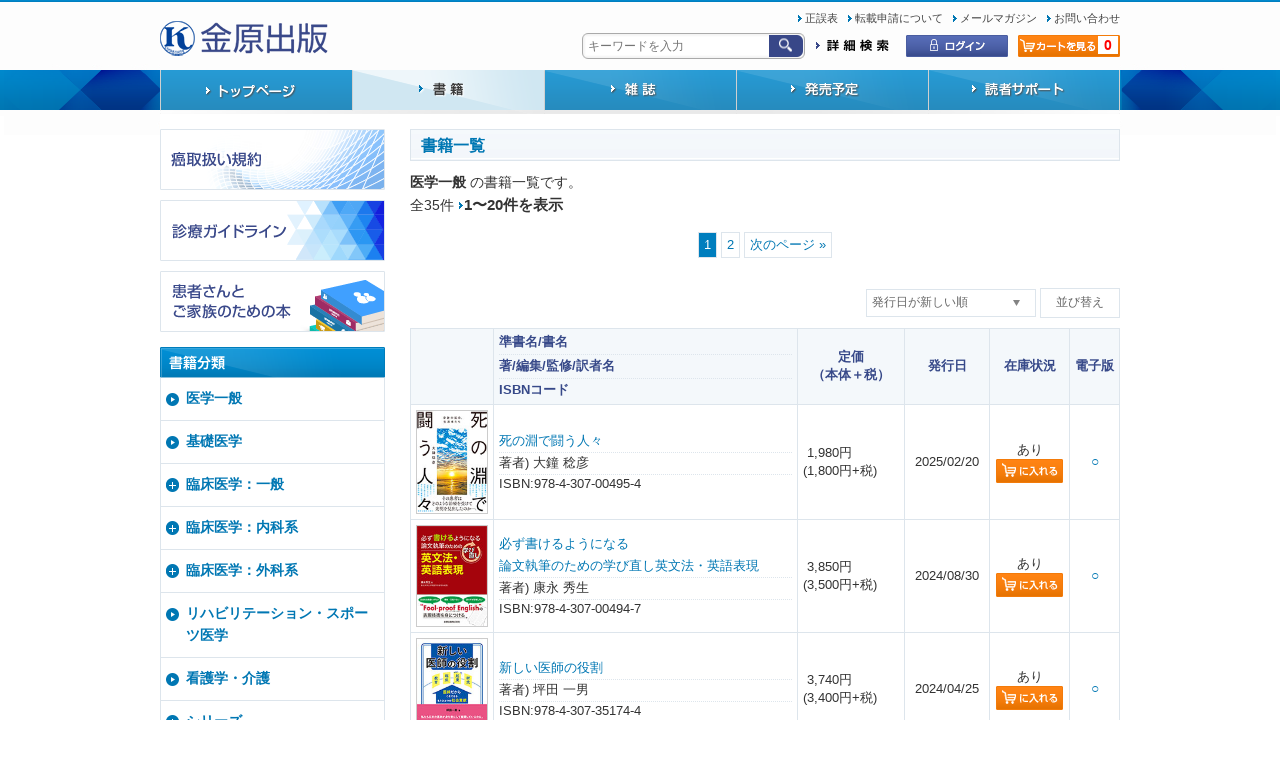

--- FILE ---
content_type: text/html; charset=UTF-8
request_url: https://www.kanehara-shuppan.co.jp/books/search_list.html?d=01
body_size: 45033
content:
<html>
<head>
<meta charset="utf8">
<title>医学一般の書籍一覧 | 金原出版</title>
<meta name="description" content="">
<meta name="keywords" content="">
<meta http-equiv="Pragma" content="no-cache" />
<meta http-equiv="cache-control" content="no-cache" />
<meta http-equiv="expires" content="0" />
<meta name="viewport" content="target-densitydpi=device-dpi, width=1000, maximum-scale=1.0, user-scalable=yes">
<meta name="google-site-verification" content="Z1hXQeToy7xov60baPFG2x55bbfZ_4h-owQNeEU4hi0" />
<link rel="stylesheet" href="/css/import.css?ver=20260127">
<link rel="stylesheet" href="/style.css?ver=20260127">
<link rel="stylesheet" href="/bxslider/jquery.bxslider.css">
<script src="//code.jquery.com/jquery-1.10.2.min.js"></script>
<script src="/js/common.js" charset="utf-8"></script>
<script src="/js/footerFixed.js" charset="utf-8"></script>
<script src="/js/jquery.justify.js" charset="utf-8"></script>
<script src="/bxslider/jquery.bxslider.js"></script>
<script type="text/javascript" src="https://ssl.f-regi.com/token/static/base.js" charset="UTF-8"></script>
<script type="text/javascript">
$(document).ready(function(){
    $('.justify').justify();
});
</script>
<script type="text/javascript"> //<![CDATA[ 
var tlJsHost = ((window.location.protocol == "https:") ? "https://secure.trust-provider.com/" : "http://www.trustlogo.com/");
document.write(unescape("%3Cscript src='" + tlJsHost + "trustlogo/javascript/trustlogo.js' type='text/javascript'%3E%3C/script%3E"));
//]]>
</script>
<link rel='stylesheet' id='va-social-buzz-css'  href='https://www.kanehara-shuppan.co.jp/wp/wp-content/plugins/va-social-buzz/assets/css/style.min.css?ver=1.1.14' type='text/css' media='all' />
<style id='va-social-buzz-inline-css' type='text/css'>
.va-social-buzz .vasb_fb .vasb_fb_thumbnail{background-image:url(http://www.kanehara-shuppan.co.jp/images/kanehara_facebook.png);}#secondary #widget-area .va-social-buzz .vasb_fb .vasb_fb_like,#secondary .widget-area .va-social-buzz .vasb_fb .vasb_fb_like,#secondary.widget-area .va-social-buzz .vasb_fb .vasb_fb_like,.secondary .widget-area .va-social-buzz .vasb_fb .vasb_fb_like,.sidebar-container .va-social-buzz .vasb_fb .vasb_fb_like,.va-social-buzz .vasb_fb .vasb_fb_like{background-color:rgba(43,43,43,0.7);color:#ffffff;}@media only screen and (min-width:711px){.va-social-buzz .vasb_fb .vasb_fb_like{background-color:rgba(43,43,43,1);}}
</style>
<!--[if lt IE 9]>
<script src="/js/html5.js"></script>
<script src="/js/css3-mediaqueries.js"></script>
<![endif]-->
<script type="application/ld+json">
{
  "@context": "https://schema.org",
  "@type": "WebPage",
  "isPartOf": {
    "@type": "WebSite",
    "name": "金原出版",
    "url": "https://www.kanehara-shuppan.co.jp"
  }
}
</script><!-- Google Tag Manager -->
<script>(function(w,d,s,l,i){w[l]=w[l]||[];w[l].push({'gtm.start':
new Date().getTime(),event:'gtm.js'});var f=d.getElementsByTagName(s)[0],
j=d.createElement(s),dl=l!='dataLayer'?'&l='+l:'';j.async=true;j.src=
'https://www.googletagmanager.com/gtm.js?id='+i+dl;f.parentNode.insertBefore(j,f);
})(window,document,'script','dataLayer','GTM-TMXBL3M');</script>
<!-- End Google Tag Manager -->
</head>
<body>
<!-- Google Tag Manager (noscript) -->
<noscript><iframe src="https://www.googletagmanager.com/ns.html?id=GTM-TMXBL3M"
height="0" width="0" style="display:none;visibility:hidden"></iframe></noscript>
<!-- End Google Tag Manager (noscript) -->
<div id="wrapper">
<!-- ヘッダー -->
<div id="header">
<!--
<h1 id="logo"><a href="https://www.kanehara-shuppan.co.jp/"><img src="/images/common/logo.png" width="168" height="36" alt="金原出版" /></a></h1>
-->
<h1 id="logo"><a href="/"><img src="/images/common/logo2.png" width="168" height="35" alt="金原出版" /></a></h1>
<div id="headnav">
<nav>
<ul>
<li><a href="/seigo/">正誤表</a></li>
<li><a href="/tensai/">転載申請について</a></li>
<li><a href="/mailmagazine/">メールマガジン</a></li>
<li><a href="/contact/">お問い合わせ</a></li>
</ul>
</nav>
<!--headnav--></div>
<ul id="cartTotal"><li>0</li></ul>
<div id="headnavBtn">
<nav>
<ul>
		<li><a href="/login/"><img src="/images/common/headnav_btn02.png" width="102" height="22" alt="ログイン" /></a></li>
		<li><a href="/cart/"><img src="/images/common/headnav_btn03.png" width="102" height="22" alt="カートを見る" /></a></li>
	</ul>
</nav>
<!--headnav--></div>
<div id="searchArea">
<p class="FontColorRed">&nbsp;</p>
<div id="search">
	<form action="/search/result.html" name="search1" method="get" onsubmit="return false;" accept-charset="utf8">
	<dl class="search1">
		<dt><input type="text" name="keyword" value="" placeholder="キーワードを入力" /></dt>
		<dd><input type="submit" value="" id="imageBtn" onclick="document.charset='UTF8'; document.search1.submit();" /></dd>
	</dl>
</form>
<!--search--></div>
<!--searchArea--></div>
<!--
<form action="http://www.google.com/cse" id="cse-search-box">
<input type="hidden" name="cx" value="YOUR SEARCH ENGINE ID goes here" />
<input type="hidden" name="ie" value="UTF-8" />
<input type="text" name="q" size="31" />
<input type="submit" name="sa" value="Search" />
</form>
<script type="text/javascript" src="//www.google.com/cse/brand?form=cse-search-box&lang=ja"></script>
<script>
  (function() {
    var cx = '004350119226597933241:gkk_nuiiw8i';
    var gcse = document.createElement('script');
    gcse.type = 'text/javascript';
    gcse.async = true;
    gcse.src = (document.location.protocol == 'https:' ? 'https:' : 'http:') +
        '//www.google.com/cse/cse.js?cx=' + cx;
    var s = document.getElementsByTagName('script')[0];
    s.parentNode.insertBefore(gcse, s);
  })();
</script>
<gcse:searchbox-only></gcse:searchbox-only>
-->
<ul id="beSearch"><li><a href="https://www.kanehara-shuppan.co.jp/search/"><img src="/images/common/kensaku.png" width="74" height="13" alt="こだわり検索" /></a></li>
</ul>
<!-- / ヘッダー --></div>

 <!-- トップナビゲーション -->
	<div id="gNav">
<div class="inner">
<nav>
<ul>
		<li id="navi01"><a href="/">トップページ</a></li>
		<li id="navi02on"><a href="/books/">書籍</a></li>
		<li id="navi03"><a href="/magazines/">雑誌</a></li>
		<li id="navi04"><a href="/books/coming_soon.html">発売予定</a></li>
		<li id="navi05"><a href="/support-top/">読者サポート</a></li>
	</ul>
</nav>
<!--inner--></div>
<!--gNav--></div>
	<!-- トップナビゲーション -->

	<!-- コンテンツ -->
	<div id="contents">
		<section id="main">
			<section class="contentArea01">
				<h2 class="titleBg01">書籍一覧</h2>
				<p><strong>医学一般</strong> の書籍一覧です。<br>
				全35件<span class="icon"><strong>1〜20件を表示</strong></span></p>
<p id="comment" style="display:none;">
とは
<br />

</p>
<!--ページネーション-->
<div class="pagination"><ul class="pageNav01"><li><span>1</span></li><li><a href='/books/search_list.html?d=01&c=&offs=20&sort_type=1'>2</a></li><li><a href='/books/search_list.html?d=01&c=&offs=20&sort_type=1'>次のページ &raquo;</a></li></ul></div>
<!--ページネーション-->
<!--フォームエリア-->
<div class="formArea">
<form class="" method="get" name="sort_type_form" action="">
<input type="hidden" name="encode_hint" value="あ"><input type="hidden" name="d" value="01">
<select id="select" name="sort_type">
<option value="1" selected>発行日が新しい順</option>
<option value="2" >発行日が古い順</option>
<option value="3" >五十音順</option>
</select> 
 <input type="submit" name="submit" id="submit" value="並び替え" />
</form>
</div>
<!--フォームエリア-->

<!--書籍一覧-->
<table class="table01" summary="書籍一覧">
	<tbody>
		<tr>
			<th scope="col">&nbsp;</th>
			<th class="data" scope="col">
				<ul>
					<li class="top">準書名/書名</li>
					<li>著/編集/監修/訳者名</li>
					<li class="last">ISBNコード</li>
				</ul>
			</th>
			<th scope="col" width="90">定価<br>（本体＋税）</th>
			<th scope="col">発行日</th>
			<th scope="col">在庫状況</th>
			<th scope="col">電子版</th>
		</tr>
		<tr>
			<td class="cell01">
				<a href="/books/detail.html?isbn=9784307004954">
					<img src="/_data/books/00495S.jpg" width="70" />
				</a>
			</td>
			<td class="cell02">
					<div class="data">
						<ul>
							
							<a class="blink" href="/books/detail.html?isbn=9784307004954">
								<li class="subtitle_list"  style="display:none;"></li>
								<li>死の淵で闘う人々</li>
							</a>
							<!--<li  style="display:none;"></li>-->
							<li>著者)&nbsp;大鐘 稔彦</li>
							<li class="last">ISBN:978-4-307-00495-4</li>
						</ul>
					</div>
			</td>
			<td class="cell03" width="90" nowrap>&nbsp;1,980円
				<br />(1,800円+税)</td>
			<td class="cell04">2025/02/20</td>
			<td class="cell05">
				あり	<form action="/cart/pickup.html" method="post">
	<input type="hidden" name="code" value="9784307004954" />
	<input type="hidden" name="type" value="shoseki" />
	<input type="hidden" name="teika" value="1980" />
	<input type="hidden" name="name" value="死の淵で闘う人々" />
	<input type="hidden" name="kosuu" value="1" />
		<input type="image" src="../images/listpage/btn_buy.png" width="67" height="24" />
	</form>
			</td>
			<td class="cell06">
				<a class="blink" href="/books/detail.html?isbn=9784307004954&no=4">○</a>
			</td>
		</tr>
		<tr>
			<td class="cell01">
				<a href="/books/detail.html?isbn=9784307004947">
					<img src="/_data/books/00494S.jpg" width="70" />
				</a>
			</td>
			<td class="cell02">
					<div class="data">
						<ul>
							
							<a class="blink" href="/books/detail.html?isbn=9784307004947">
								<li class="subtitle_list" >必ず書けるようになる</li>
								<li>論文執筆のための学び直し英文法・英語表現</li>
							</a>
							<!--<li >必ず書けるようになる</li>-->
							<li>著者)&nbsp;康永 秀生</li>
							<li class="last">ISBN:978-4-307-00494-7</li>
						</ul>
					</div>
			</td>
			<td class="cell03" width="90" nowrap>&nbsp;3,850円
				<br />(3,500円+税)</td>
			<td class="cell04">2024/08/30</td>
			<td class="cell05">
				あり	<form action="/cart/pickup.html" method="post">
	<input type="hidden" name="code" value="9784307004947" />
	<input type="hidden" name="type" value="shoseki" />
	<input type="hidden" name="teika" value="3850" />
	<input type="hidden" name="name" value="論文執筆のための学び直し英文法・英語表現" />
	<input type="hidden" name="kosuu" value="1" />
		<input type="image" src="../images/listpage/btn_buy.png" width="67" height="24" />
	</form>
			</td>
			<td class="cell06">
				<a class="blink" href="/books/detail.html?isbn=9784307004947&no=4">○</a>
			</td>
		</tr>
		<tr>
			<td class="cell01">
				<a href="/books/detail.html?isbn=9784307351744">
					<img src="/_data/books/35174S.jpg" width="70" />
				</a>
			</td>
			<td class="cell02">
					<div class="data">
						<ul>
							
							<a class="blink" href="/books/detail.html?isbn=9784307351744">
								<li class="subtitle_list"  style="display:none;"></li>
								<li>新しい医師の役割</li>
							</a>
							<!--<li  style="display:none;"></li>-->
							<li>著者)&nbsp;坪田 一男</li>
							<li class="last">ISBN:978-4-307-35174-4</li>
						</ul>
					</div>
			</td>
			<td class="cell03" width="90" nowrap>&nbsp;3,740円
				<br />(3,400円+税)</td>
			<td class="cell04">2024/04/25</td>
			<td class="cell05">
				あり	<form action="/cart/pickup.html" method="post">
	<input type="hidden" name="code" value="9784307351744" />
	<input type="hidden" name="type" value="shoseki" />
	<input type="hidden" name="teika" value="3740" />
	<input type="hidden" name="name" value="新しい医師の役割" />
	<input type="hidden" name="kosuu" value="1" />
		<input type="image" src="../images/listpage/btn_buy.png" width="67" height="24" />
	</form>
			</td>
			<td class="cell06">
				<a class="blink" href="/books/detail.html?isbn=9784307351744&no=4">○</a>
			</td>
		</tr>
		<tr>
			<td class="cell01">
				<a href="/books/detail.html?isbn=9784307004930">
					<img src="/_data/books/00493S.jpg" width="70" />
				</a>
			</td>
			<td class="cell02">
					<div class="data">
						<ul>
							
							<a class="blink" href="/books/detail.html?isbn=9784307004930">
								<li class="subtitle_list"  style="display:none;"></li>
								<li>目の前の患者からはじまる臨床研究</li>
							</a>
							<!--<li  style="display:none;"></li>-->
							<li>著者)&nbsp;康永 秀生</li>
							<li class="last">ISBN:978-4-307-00493-0</li>
						</ul>
					</div>
			</td>
			<td class="cell03" width="90" nowrap>&nbsp;3,520円
				<br />(3,200円+税)</td>
			<td class="cell04">2023/01/30</td>
			<td class="cell05">
				あり	<form action="/cart/pickup.html" method="post">
	<input type="hidden" name="code" value="9784307004930" />
	<input type="hidden" name="type" value="shoseki" />
	<input type="hidden" name="teika" value="3520" />
	<input type="hidden" name="name" value="目の前の患者からはじまる臨床研究" />
	<input type="hidden" name="kosuu" value="1" />
		<input type="image" src="../images/listpage/btn_buy.png" width="67" height="24" />
	</form>
			</td>
			<td class="cell06">
				<a class="blink" href="/books/detail.html?isbn=9784307004930&no=4">○</a>
			</td>
		</tr>
		<tr>
			<td class="cell01">
				<a href="/books/detail.html?isbn=9784307102216">
					<img src="/_data/books/10221S.jpg" width="70" />
				</a>
			</td>
			<td class="cell02">
					<div class="data">
						<ul>
							
							<a class="blink" href="/books/detail.html?isbn=9784307102216">
								<li class="subtitle_list"  style="display:none;"></li>
								<li>偽者論</li>
							</a>
							<!--<li  style="display:none;"></li>-->
							<li>著者)&nbsp;尾久 守侑</li>
							<li class="last">ISBN:978-4-307-10221-6</li>
						</ul>
					</div>
			</td>
			<td class="cell03" width="90" nowrap>&nbsp;2,420円
				<br />(2,200円+税)</td>
			<td class="cell04">2022/08/12</td>
			<td class="cell05">
				あり	<form action="/cart/pickup.html" method="post">
	<input type="hidden" name="code" value="9784307102216" />
	<input type="hidden" name="type" value="shoseki" />
	<input type="hidden" name="teika" value="2420" />
	<input type="hidden" name="name" value="偽者論" />
	<input type="hidden" name="kosuu" value="1" />
		<input type="image" src="../images/listpage/btn_buy.png" width="67" height="24" />
	</form>
			</td>
			<td class="cell06">
				<a class="blink" href="/books/detail.html?isbn=9784307102216&no=4">○</a>
			</td>
		</tr>
		<tr>
			<td class="cell01">
				<a href="/books/detail.html?isbn=9784307004909">
					<img src="/_data/books/00490S.jpg" width="70" />
				</a>
			</td>
			<td class="cell02">
					<div class="data">
						<ul>
							
							<a class="blink" href="/books/detail.html?isbn=9784307004909">
								<li class="subtitle_list"  style="display:none;"></li>
								<li>必ず読めるようになる医学英語論文</li>
							</a>
							<!--<li  style="display:none;"></li>-->
							<li>著者)&nbsp;康永 秀生</li>
							<li class="last">ISBN:978-4-307-00490-9</li>
						</ul>
					</div>
			</td>
			<td class="cell03" width="90" nowrap>&nbsp;3,520円
				<br />(3,200円+税)</td>
			<td class="cell04">2021/04/27</td>
			<td class="cell05">
				あり	<form action="/cart/pickup.html" method="post">
	<input type="hidden" name="code" value="9784307004909" />
	<input type="hidden" name="type" value="shoseki" />
	<input type="hidden" name="teika" value="3520" />
	<input type="hidden" name="name" value="必ず読めるようになる医学英語論文" />
	<input type="hidden" name="kosuu" value="1" />
		<input type="image" src="../images/listpage/btn_buy.png" width="67" height="24" />
	</form>
			</td>
			<td class="cell06">
				<a class="blink" href="/books/detail.html?isbn=9784307004909&no=4">○</a>
			</td>
		</tr>
		<tr>
			<td class="cell01">
				<a href="/books/detail.html?isbn=9784307004916">
					<img src="/_data/books/00491S.jpg" width="70" />
				</a>
			</td>
			<td class="cell02">
					<div class="data">
						<ul>
							
							<a class="blink" href="/books/detail.html?isbn=9784307004916">
								<li class="subtitle_list"  style="display:none;"></li>
								<li>必ずアクセプトされる医学英語論文　<span style='font-size:90%'>改訂版</span></li>
							</a>
							<!--<li  style="display:none;"></li>-->
							<li>著者)&nbsp;康永 秀生</li>
							<li class="last">ISBN:978-4-307-00491-6</li>
						</ul>
					</div>
			</td>
			<td class="cell03" width="90" nowrap>&nbsp;3,520円
				<br />(3,200円+税)</td>
			<td class="cell04">2021/03/19</td>
			<td class="cell05">
				あり	<form action="/cart/pickup.html" method="post">
	<input type="hidden" name="code" value="9784307004916" />
	<input type="hidden" name="type" value="shoseki" />
	<input type="hidden" name="teika" value="3520" />
	<input type="hidden" name="name" value="必ずアクセプトされる医学英語論文　改訂版" />
	<input type="hidden" name="kosuu" value="1" />
		<input type="image" src="../images/listpage/btn_buy.png" width="67" height="24" />
	</form>
			</td>
			<td class="cell06">
				<a class="blink" href="/books/detail.html?isbn=9784307004916&no=4">○</a>
			</td>
		</tr>
		<tr>
			<td class="cell01">
				<a href="/books/detail.html?isbn=9784307004893">
					<img src="/_data/books/00489S.jpg" width="70" />
				</a>
			</td>
			<td class="cell02">
					<div class="data">
						<ul>
							
							<a class="blink" href="/books/detail.html?isbn=9784307004893">
								<li class="subtitle_list"  style="display:none;"></li>
								<li>憧鉄雑感</li>
							</a>
							<!--<li  style="display:none;"></li>-->
							<li>著者)&nbsp;安部 正敏</li>
							<li class="last">ISBN:978-4-307-00489-3</li>
						</ul>
					</div>
			</td>
			<td class="cell03" width="90" nowrap>&nbsp;2,750円
				<br />(2,500円+税)</td>
			<td class="cell04">2020/09/25</td>
			<td class="cell05">
				あり	<form action="/cart/pickup.html" method="post">
	<input type="hidden" name="code" value="9784307004893" />
	<input type="hidden" name="type" value="shoseki" />
	<input type="hidden" name="teika" value="2750" />
	<input type="hidden" name="name" value="憧鉄雑感" />
	<input type="hidden" name="kosuu" value="1" />
		<input type="image" src="../images/listpage/btn_buy.png" width="67" height="24" />
	</form>
			</td>
			<td class="cell06">
				<a class="blink" href="/books/detail.html?isbn=9784307004893&no=4">○</a>
			</td>
		</tr>
		<tr>
			<td class="cell01">
				<a href="/books/detail.html?isbn=9784307102032">
					<img src="/_data/books/10203S.jpg" width="70" />
				</a>
			</td>
			<td class="cell02">
					<div class="data">
						<ul>
							
							<a class="blink" href="/books/detail.html?isbn=9784307102032">
								<li class="subtitle_list"  style="display:none;"></li>
								<li>コロナのせいにしてみよう。シャムズの話</li>
							</a>
							<!--<li  style="display:none;"></li>-->
							<li>著者)&nbsp;國松 淳和</li>
							<li class="last">ISBN:978-4-307-10203-2</li>
						</ul>
					</div>
			</td>
			<td class="cell03" width="90" nowrap>&nbsp;1,430円
				<br />(1,300円+税)</td>
			<td class="cell04">2020/06/20</td>
			<td class="cell05">
				あり	<form action="/cart/pickup.html" method="post">
	<input type="hidden" name="code" value="9784307102032" />
	<input type="hidden" name="type" value="shoseki" />
	<input type="hidden" name="teika" value="1430" />
	<input type="hidden" name="name" value="コロナのせいにしてみよう。シャムズの話" />
	<input type="hidden" name="kosuu" value="1" />
		<input type="image" src="../images/listpage/btn_buy.png" width="67" height="24" />
	</form>
			</td>
			<td class="cell06">
				<a class="blink" href="/books/detail.html?isbn=9784307102032&no=4">○</a>
			</td>
		</tr>
		<tr>
			<td class="cell01">
				<a href="/books/detail.html?isbn=9784307004886">
					<img src="/_data/books/00488S.jpg" width="70" />
				</a>
			</td>
			<td class="cell02">
					<div class="data">
						<ul>
							
							<a class="blink" href="/books/detail.html?isbn=9784307004886">
								<li class="subtitle_list"  style="display:none;"></li>
								<li>秀吉の六本指／龍馬の梅毒</li>
							</a>
							<!--<li  style="display:none;"></li>-->
							<li>著者)&nbsp;篠田 達明</li>
							<li class="last">ISBN:978-4-307-00488-6</li>
						</ul>
					</div>
			</td>
			<td class="cell03" width="90" nowrap>&nbsp;3,080円
				<br />(2,800円+税)</td>
			<td class="cell04">2020/05/31</td>
			<td class="cell05">
				あり	<form action="/cart/pickup.html" method="post">
	<input type="hidden" name="code" value="9784307004886" />
	<input type="hidden" name="type" value="shoseki" />
	<input type="hidden" name="teika" value="3080" />
	<input type="hidden" name="name" value="秀吉の六本指／龍馬の梅毒" />
	<input type="hidden" name="kosuu" value="1" />
		<input type="image" src="../images/listpage/btn_buy.png" width="67" height="24" />
	</form>
			</td>
			<td class="cell06">
				<a class="blink" href="/books/detail.html?isbn=9784307004886&no=4">○</a>
			</td>
		</tr>
		<tr>
			<td class="cell01">
				<a href="/books/detail.html?isbn=9784307102001">
					<img src="/_data/books/10200S.jpg" width="70" />
				</a>
			</td>
			<td class="cell02">
					<div class="data">
						<ul>
							
							<a class="blink" href="/books/detail.html?isbn=9784307102001">
								<li class="subtitle_list"  style="display:none;"></li>
								<li>また来たくなる外来</li>
							</a>
							<!--<li  style="display:none;"></li>-->
							<li>著者)&nbsp;國松 淳和</li>
							<li class="last">ISBN:978-4-307-10200-1</li>
						</ul>
					</div>
			</td>
			<td class="cell03" width="90" nowrap>&nbsp;3,300円
				<br />(3,000円+税)</td>
			<td class="cell04">2020/04/15</td>
			<td class="cell05">
				あり	<form action="/cart/pickup.html" method="post">
	<input type="hidden" name="code" value="9784307102001" />
	<input type="hidden" name="type" value="shoseki" />
	<input type="hidden" name="teika" value="3300" />
	<input type="hidden" name="name" value="また来たくなる外来" />
	<input type="hidden" name="kosuu" value="1" />
		<input type="image" src="../images/listpage/btn_buy.png" width="67" height="24" />
	</form>
			</td>
			<td class="cell06">
				<a class="blink" href="/books/detail.html?isbn=9784307102001&no=4">○</a>
			</td>
		</tr>
		<tr>
			<td class="cell01">
				<a href="/books/detail.html?isbn=9784307004879">
					<img src="/_data/books/00487S.jpg" width="70" />
				</a>
			</td>
			<td class="cell02">
					<div class="data">
						<ul>
							
							<a class="blink" href="/books/detail.html?isbn=9784307004879">
								<li class="subtitle_list" >超絶解説</li>
								<li>医学論文の難解な統計手法が手に取るようにわかる本</li>
							</a>
							<!--<li >超絶解説</li>-->
							<li>編著）康永 秀生&nbsp;ほか</li>
							<li class="last">ISBN:978-4-307-00487-9</li>
						</ul>
					</div>
			</td>
			<td class="cell03" width="90" nowrap>&nbsp;3,520円
				<br />(3,200円+税)</td>
			<td class="cell04">2019/11/20</td>
			<td class="cell05">
				あり	<form action="/cart/pickup.html" method="post">
	<input type="hidden" name="code" value="9784307004879" />
	<input type="hidden" name="type" value="shoseki" />
	<input type="hidden" name="teika" value="3520" />
	<input type="hidden" name="name" value="医学論文の難解な統計手法が手に取るようにわかる本" />
	<input type="hidden" name="kosuu" value="1" />
		<input type="image" src="../images/listpage/btn_buy.png" width="67" height="24" />
	</form>
			</td>
			<td class="cell06">
				<a class="blink" href="/books/detail.html?isbn=9784307004879&no=4">○</a>
			</td>
		</tr>
		<tr>
			<td class="cell01">
				<a href="/books/detail.html?isbn=9784307101974">
					<img src="/_data/books/10197S.jpg" width="70" />
				</a>
			</td>
			<td class="cell02">
					<div class="data">
						<ul>
							
							<a class="blink" href="/books/detail.html?isbn=9784307101974">
								<li class="subtitle_list"  style="display:none;"></li>
								<li>仮病の見抜きかた</li>
							</a>
							<!--<li  style="display:none;"></li>-->
							<li>著者)&nbsp;國松  淳和</li>
							<li class="last">ISBN:978-4-307-10197-4</li>
						</ul>
					</div>
			</td>
			<td class="cell03" width="90" nowrap>&nbsp;2,200円
				<br />(2,000円+税)</td>
			<td class="cell04">2019/04/26</td>
			<td class="cell05">
				あり	<form action="/cart/pickup.html" method="post">
	<input type="hidden" name="code" value="9784307101974" />
	<input type="hidden" name="type" value="shoseki" />
	<input type="hidden" name="teika" value="2200" />
	<input type="hidden" name="name" value="仮病の見抜きかた" />
	<input type="hidden" name="kosuu" value="1" />
		<input type="image" src="../images/listpage/btn_buy.png" width="67" height="24" />
	</form>
			</td>
			<td class="cell06">
				<a class="blink" href="/books/detail.html?isbn=9784307101974&no=4">○</a>
			</td>
		</tr>
		<tr>
			<td class="cell01">
				<a href="/books/detail.html?isbn=9784307004855">
					<img src="/_data/books/00485S.jpg" width="70" />
				</a>
			</td>
			<td class="cell02">
					<div class="data">
						<ul>
							
							<a class="blink" href="/books/detail.html?isbn=9784307004855">
								<li class="subtitle_list"  style="display:none;"></li>
								<li>ドクターがやさしく教える！　医療AI入門</li>
							</a>
							<!--<li  style="display:none;"></li>-->
							<li>著者)&nbsp;山下  康行</li>
							<li class="last">ISBN:978-4-307-00485-5</li>
						</ul>
					</div>
			</td>
			<td class="cell03" width="90" nowrap>&nbsp;3,080円
				<br />(2,800円+税)</td>
			<td class="cell04">2019/04/16</td>
			<td class="cell05">
				あり	<form action="/cart/pickup.html" method="post">
	<input type="hidden" name="code" value="9784307004855" />
	<input type="hidden" name="type" value="shoseki" />
	<input type="hidden" name="teika" value="3080" />
	<input type="hidden" name="name" value="ドクターがやさしく教える！　医療AI入門" />
	<input type="hidden" name="kosuu" value="1" />
		<input type="image" src="../images/listpage/btn_buy.png" width="67" height="24" />
	</form>
			</td>
			<td class="cell06">
				<a class="blink" href="/books/detail.html?isbn=9784307004855&no=4">○</a>
			</td>
		</tr>
		<tr>
			<td class="cell01">
				<a href="/books/detail.html?isbn=9784307004848">
					<img src="/_data/books/00484S.jpg" width="70" />
				</a>
			</td>
			<td class="cell02">
					<div class="data">
						<ul>
							
							<a class="blink" href="/books/detail.html?isbn=9784307004848">
								<li class="subtitle_list"  style="display:none;"></li>
								<li>できる！傾向スコア分析</li>
							</a>
							<!--<li  style="display:none;"></li>-->
							<li>著者）康永 秀生&nbsp;ほか</li>
							<li class="last">ISBN:978-4-307-00484-8</li>
						</ul>
					</div>
			</td>
			<td class="cell03" width="90" nowrap>&nbsp;3,520円
				<br />(3,200円+税)</td>
			<td class="cell04">2018/06/25</td>
			<td class="cell05">
				あり	<form action="/cart/pickup.html" method="post">
	<input type="hidden" name="code" value="9784307004848" />
	<input type="hidden" name="type" value="shoseki" />
	<input type="hidden" name="teika" value="3520" />
	<input type="hidden" name="name" value="できる！傾向スコア分析" />
	<input type="hidden" name="kosuu" value="1" />
		<input type="image" src="../images/listpage/btn_buy.png" width="67" height="24" />
	</form>
			</td>
			<td class="cell06">
				<a class="blink" href="/books/detail.html?isbn=9784307004848&no=4">○</a>
			</td>
		</tr>
		<tr>
			<td class="cell01">
				<a href="/books/detail.html?isbn=9784307030540">
					<img src="/_data/books/03054S.jpg" width="70" />
				</a>
			</td>
			<td class="cell02">
					<div class="data">
						<ul>
							
							<a class="blink" href="/books/detail.html?isbn=9784307030540">
								<li class="subtitle_list"  style="display:none;"></li>
								<li>ものがたりの解剖学</li>
							</a>
							<!--<li  style="display:none;"></li>-->
							<li>著者)&nbsp;山鳥 崇</li>
							<li class="last">ISBN:978-4-307-03054-0</li>
						</ul>
					</div>
			</td>
			<td class="cell03" width="90" nowrap>&nbsp;3,300円
				<br />(3,000円+税)</td>
			<td class="cell04">2017/10/20</td>
			<td class="cell05">
				あり	<form action="/cart/pickup.html" method="post">
	<input type="hidden" name="code" value="9784307030540" />
	<input type="hidden" name="type" value="shoseki" />
	<input type="hidden" name="teika" value="3300" />
	<input type="hidden" name="name" value="ものがたりの解剖学" />
	<input type="hidden" name="kosuu" value="1" />
		<input type="image" src="../images/listpage/btn_buy.png" width="67" height="24" />
	</form>
			</td>
			<td class="cell06">
				<a class="blink" href="/books/detail.html?isbn=9784307030540&no=4"></a>
			</td>
		</tr>
		<tr>
			<td class="cell01">
				<a href="/books/detail.html?isbn=9784307004824">
					<img src="/_data/books/00482S.jpg" width="70" />
				</a>
			</td>
			<td class="cell02">
					<div class="data">
						<ul>
							
							<a class="blink" href="/books/detail.html?isbn=9784307004824">
								<li class="subtitle_list"  style="display:none;"></li>
								<li>できる！臨床研究 最短攻略50の鉄則</li>
							</a>
							<!--<li  style="display:none;"></li>-->
							<li>著者)&nbsp;康永  秀生</li>
							<li class="last">ISBN:978-4-307-00482-4</li>
						</ul>
					</div>
			</td>
			<td class="cell03" width="90" nowrap>&nbsp;3,520円
				<br />(3,200円+税)</td>
			<td class="cell04">2017/09/27</td>
			<td class="cell05">
				あり	<form action="/cart/pickup.html" method="post">
	<input type="hidden" name="code" value="9784307004824" />
	<input type="hidden" name="type" value="shoseki" />
	<input type="hidden" name="teika" value="3520" />
	<input type="hidden" name="name" value="できる！臨床研究 最短攻略50の鉄則" />
	<input type="hidden" name="kosuu" value="1" />
		<input type="image" src="../images/listpage/btn_buy.png" width="67" height="24" />
	</form>
			</td>
			<td class="cell06">
				<a class="blink" href="/books/detail.html?isbn=9784307004824&no=4">○</a>
			</td>
		</tr>
		<tr>
			<td class="cell01">
				<a href="/books/detail.html?isbn=9784307150736">
					<img src="/_data/books/15073S.jpg" width="70" />
				</a>
			</td>
			<td class="cell02">
					<div class="data">
						<ul>
							
							<a class="blink" href="/books/detail.html?isbn=9784307150736">
								<li class="subtitle_list"  style="display:none;"></li>
								<li>医学思想史　−精神科の視点から−</li>
							</a>
							<!--<li  style="display:none;"></li>-->
							<li>著者)&nbsp;八木 剛平&nbsp;/&nbsp;滝上 紘之</li>
							<li class="last">ISBN:978-4-307-15073-6</li>
						</ul>
					</div>
			</td>
			<td class="cell03" width="90" nowrap>&nbsp;4,400円
				<br />(4,000円+税)</td>
			<td class="cell04">2017/05/10</td>
			<td class="cell05">
				あり	<form action="/cart/pickup.html" method="post">
	<input type="hidden" name="code" value="9784307150736" />
	<input type="hidden" name="type" value="shoseki" />
	<input type="hidden" name="teika" value="4400" />
	<input type="hidden" name="name" value="医学思想史　−精神科の視点から−" />
	<input type="hidden" name="kosuu" value="1" />
		<input type="image" src="../images/listpage/btn_buy.png" width="67" height="24" />
	</form>
			</td>
			<td class="cell06">
				<a class="blink" href="/books/detail.html?isbn=9784307150736&no=4">○</a>
			</td>
		</tr>
		<tr>
			<td class="cell01">
				<a href="/books/detail.html?isbn=9784307004794">
					<img src="/_data/books/00479S.jpg" width="70" />
				</a>
			</td>
			<td class="cell02">
					<div class="data">
						<ul>
							
							<a class="blink" href="/books/detail.html?isbn=9784307004794">
								<li class="subtitle_list"  style="display:none;"></li>
								<li>超・開業力</li>
							</a>
							<!--<li  style="display:none;"></li>-->
							<li>著者)&nbsp;新城  拓也</li>
							<li class="last">ISBN:978-4-307-00479-4</li>
						</ul>
					</div>
			</td>
			<td class="cell03" width="90" nowrap>&nbsp;3,850円
				<br />(3,500円+税)</td>
			<td class="cell04">2017/02/20</td>
			<td class="cell05">
				あり	<form action="/cart/pickup.html" method="post">
	<input type="hidden" name="code" value="9784307004794" />
	<input type="hidden" name="type" value="shoseki" />
	<input type="hidden" name="teika" value="3850" />
	<input type="hidden" name="name" value="超・開業力" />
	<input type="hidden" name="kosuu" value="1" />
		<input type="image" src="../images/listpage/btn_buy.png" width="67" height="24" />
	</form>
			</td>
			<td class="cell06">
				<a class="blink" href="/books/detail.html?isbn=9784307004794&no=4">○</a>
			</td>
		</tr>
		<tr>
			<td class="cell01">
				<a href="/books/detail.html?isbn=9784307030557">
					<img src="/_data/books/03055S.jpg" width="70" />
				</a>
			</td>
			<td class="cell02">
					<div class="data">
						<ul>
							
							<a class="blink" href="/books/detail.html?isbn=9784307030557">
								<li class="subtitle_list"  style="display:none;"></li>
								<li>徹底レクチャー　唾液・唾液腺</li>
							</a>
							<!--<li  style="display:none;"></li>-->
							<li>編集)&nbsp;日本唾液腺学会</li>
							<li class="last">ISBN:978-4-307-03055-7</li>
						</ul>
					</div>
			</td>
			<td class="cell03" width="90" nowrap>&nbsp;5,500円
				<br />(5,000円+税)</td>
			<td class="cell04">2016/12/24</td>
			<td class="cell05">
				あり	<form action="/cart/pickup.html" method="post">
	<input type="hidden" name="code" value="9784307030557" />
	<input type="hidden" name="type" value="shoseki" />
	<input type="hidden" name="teika" value="5500" />
	<input type="hidden" name="name" value="徹底レクチャー　唾液・唾液腺" />
	<input type="hidden" name="kosuu" value="1" />
		<input type="image" src="../images/listpage/btn_buy.png" width="67" height="24" />
	</form>
			</td>
			<td class="cell06">
				<a class="blink" href="/books/detail.html?isbn=9784307030557&no=4"></a>
			</td>
		</tr>
	</tbody>
</table>
<p>全35件<span class="icon"><strong>1〜20件を表示</strong></span></p>
<!--ページネーション-->
<div class="pagination"><ul class="pageNav01"><li><span>1</span></li><li><a href='/books/search_list.html?d=01&c=&offs=20&sort_type=1'>2</a></li><li><a href='/books/search_list.html?d=01&c=&offs=20&sort_type=1'>次のページ &raquo;</a></li></ul></div>
<!--ページネーション-->
				<!--contentArea-->
			</section>
			<!-- / main -->
		</section>
		<!-- サイドバー -->
		<aside id="sub">
			<ul id="list">
		<li><a href="/books/search_list.html?d=08&c=01"><img src="/images/top/side_bn01.png" width="225" height="61" alt="癌取扱い規約	" /></a></li>
		<li><a href="/books/search_list.html?d=08&c=02"><img src="/images/top/side_bn02.png" width="225" height="61" alt="診療ガイドライン" /></a></li>
		<li><a href="/books/search_list.html?d=08&c=03"><img src="/images/top/side_bn03.png" width="225" height="61" alt="患者さんとご家族のための本" /></a></li>
	</ul> 
					 
<h3 class="title"><img src="/images/common/side_title_bunrui.png" width="225" height="31" alt="書籍分類" /></h3>
<section class="accordion">
<ul class="menu" id="menu-global_menu">
<li class="default"><a href="https://www.kanehara-shuppan.co.jp/books/search_list.html?d=01">医学一般</a></li>
<li class="default"><a href="https://www.kanehara-shuppan.co.jp/books/search_list.html?d=02">基礎医学</a></li>
<li class="menu-item-has-children">
	<a href="javascript:void(0);">臨床医学：一般</a>
	<ul class="sub-menu">
		<li><a href="https://www.kanehara-shuppan.co.jp/books/search_list.html?d=03&c=01">プライマリケア・総合診療・診断学</a></li>
		<li><a href="https://www.kanehara-shuppan.co.jp/books/search_list.html?d=03&c=02">画像医学・放射線医学</a></li>
		<li><a href="https://www.kanehara-shuppan.co.jp/books/search_list.html?d=03&c=03">薬学・薬物療法</a></li>
		<li><a href="https://www.kanehara-shuppan.co.jp/books/search_list.html?d=03&c=04">臨床検査</a></li>
		<li><a href="https://www.kanehara-shuppan.co.jp/books/search_list.html?d=03&c=05">癌腫瘍一般・緩和医療</a></li>
		<li><a href="https://www.kanehara-shuppan.co.jp/books/search_list.html?d=03&c=06">東洋医学・漢方医学</a></li>
		<li><a href="https://www.kanehara-shuppan.co.jp/books/search_list.html?d=03&c=99">その他</a></li>
		</ul>
</li>
<li class="menu-item-has-children">
	<a href="javascript:void(0);">臨床医学：内科系</a>
	<ul class="sub-menu">
		<li><a href="https://www.kanehara-shuppan.co.jp/books/search_list.html?d=04&c=01">内科学一般</a></li>
		<li><a href="https://www.kanehara-shuppan.co.jp/books/search_list.html?d=04&c=02">内分泌・代謝・糖尿病</a></li>
		<li><a href="https://www.kanehara-shuppan.co.jp/books/search_list.html?d=04&c=03">血液</a></li>
		<li><a href="https://www.kanehara-shuppan.co.jp/books/search_list.html?d=04&c=04">感染症</a></li>
		<li><a href="https://www.kanehara-shuppan.co.jp/books/search_list.html?d=04&c=05">神経内科・脳神経</a></li>
		<li><a href="https://www.kanehara-shuppan.co.jp/books/search_list.html?d=04&c=06">精神・心身医学</a></li>
		<li><a href="https://www.kanehara-shuppan.co.jp/books/search_list.html?d=04&c=07">呼吸器内科</a></li>
		<li><a href="https://www.kanehara-shuppan.co.jp/books/search_list.html?d=04&c=08">循環器</a></li>
		<li><a href="https://www.kanehara-shuppan.co.jp/books/search_list.html?d=04&c=09">消化器内科</a></li>
		<li><a href="https://www.kanehara-shuppan.co.jp/books/search_list.html?d=04&c=10">小児科</a></li>
		<li><a href="https://www.kanehara-shuppan.co.jp/books/search_list.html?d=04&c=11">皮膚科</a></li>
		<li><a href="https://www.kanehara-shuppan.co.jp/books/search_list.html?d=04&c=99">その他</a></li>
		</ul>
</li>
<li class="menu-item-has-children">
	<a href="javascript:void(0);">臨床医学：外科系</a>
	<ul class="sub-menu">
		<li><a href="https://www.kanehara-shuppan.co.jp/books/search_list.html?d=05&c=01">外科学一般</a></li>
		<li><a href="https://www.kanehara-shuppan.co.jp/books/search_list.html?d=05&c=02">脳神経外科</a></li>
		<li><a href="https://www.kanehara-shuppan.co.jp/books/search_list.html?d=05&c=03">眼科</a></li>
		<li><a href="https://www.kanehara-shuppan.co.jp/books/search_list.html?d=05&c=04">耳鼻咽喉科・頭頸部外科</a></li>
		<li><a href="https://www.kanehara-shuppan.co.jp/books/search_list.html?d=05&c=05">胸部外科・呼吸器外科</a></li>
		<li><a href="https://www.kanehara-shuppan.co.jp/books/search_list.html?d=05&c=06">消化器外科</a></li>
		<li><a href="https://www.kanehara-shuppan.co.jp/books/search_list.html?d=05&c=07">腎・泌尿器科</a></li>
		<li><a href="https://www.kanehara-shuppan.co.jp/books/search_list.html?d=05&c=08">整形外科</a></li>
		<li><a href="https://www.kanehara-shuppan.co.jp/books/search_list.html?d=05&c=09">形成外科</a></li>
		<li><a href="https://www.kanehara-shuppan.co.jp/books/search_list.html?d=05&c=10">産婦人科</a></li>
		<li><a href="https://www.kanehara-shuppan.co.jp/books/search_list.html?d=05&c=11">口腔外科・歯科</a></li>
		<li><a href="https://www.kanehara-shuppan.co.jp/books/search_list.html?d=05&c=99">その他</a></li>
		</ul>
</li>
<li class="default"><a href="https://www.kanehara-shuppan.co.jp/books/search_list.html?d=06">リハビリテーション・スポーツ医学</a></li>
<li class="default"><a href="https://www.kanehara-shuppan.co.jp/books/search_list.html?d=07">看護学・介護</a></li>
<li class="menu-item-has-children">
	<a href="javascript:void(0);">シリーズ</a>
	<ul class="sub-menu">
		<li><a href="https://www.kanehara-shuppan.co.jp/books/search_list.html?d=08&c=01">癌取扱い規約</a></li>
		<li><a href="https://www.kanehara-shuppan.co.jp/books/search_list.html?d=08&c=02">診療ガイドライン</a></li>
		<li><a href="https://www.kanehara-shuppan.co.jp/books/search_list.html?d=08&c=03">患者さんとご家族のための本</a></li>
		<li><a href="https://www.kanehara-shuppan.co.jp/books/search_list.html?d=08&c=04">よくわかる専門基礎講座</a></li>
		<li><a href="https://www.kanehara-shuppan.co.jp/books/search_list.html?d=08&c=05">身につく（眼科）</a></li>
		<li><a href="https://www.kanehara-shuppan.co.jp/books/search_list.html?d=08&c=06">イラスト眼科手術</a></li>
		<li><a href="https://www.kanehara-shuppan.co.jp/books/search_list.html?d=08&c=07">論文・統計・臨床研究</a></li>
		<li><a href="https://www.kanehara-shuppan.co.jp/books/search_list.html?d=08&c=08">緩和医療</a></li>
		<li><a href="https://www.kanehara-shuppan.co.jp/books/search_list.html?d=08&c=09">小児トリセツ</a></li>
		<li><a href="https://www.kanehara-shuppan.co.jp/books/search_list.html?d=08&c=99">その他</a></li>
		</ul>
</li>
<li class="menu-item-has-children">
	<a href="javascript:void(0);">教科書</a>
	<ul class="sub-menu">
		<li><a href="https://www.kanehara-shuppan.co.jp/books/search_list.html?d=09&c=01">PT・OT</a></li>
		<li><a href="https://www.kanehara-shuppan.co.jp/books/search_list.html?d=09&c=02">ST</a></li>
		<li><a href="https://www.kanehara-shuppan.co.jp/books/search_list.html?d=09&c=03">ORT</a></li>
		<li><a href="https://www.kanehara-shuppan.co.jp/books/search_list.html?d=09&c=04">臨床検査技師</a></li>
		<li><a href="https://www.kanehara-shuppan.co.jp/books/search_list.html?d=09&c=05">診療放射線技師</a></li>
		<li><a href="https://www.kanehara-shuppan.co.jp/books/search_list.html?d=09&c=06">医学</a></li>
		<li><a href="https://www.kanehara-shuppan.co.jp/books/search_list.html?d=09&c=07">看護</a></li>
		<li><a href="https://www.kanehara-shuppan.co.jp/books/search_list.html?d=09&c=99">その他</a></li>
		</ul>
</li>
<li class="default"><a href="https://www.kanehara-shuppan.co.jp/books/search_list.html?d=30">COVID-19関連書籍</a></li>
<li class="default"><a href="https://www.kanehara-shuppan.co.jp/books/search_list.html?d=50">オンライン商品</a></li>
</ul>
</section>
<ul id="list">
		<li><a href="https://www.kanehara-shuppan.co.jp/mailmagazine/" target="_blank" ><img src="/_data/banners_top/mailmagazine.png" width="225" alt="メールマガジン" /></a></li>
		<li><a href="https://twitter.com/kaneharashuppan" target="_blank" ><img src="/_data/banners_top/X.png" width="225" alt="X" /></a></li>
		<li><a href="https://note.com/kanehara_shuppan" target="_blank" ><img src="/_data/banners_top/note.png" width="225" alt="note" /></a></li>
	</ul>
<div id="fb-root"></div>
<script async defer crossorigin="anonymous" src="https://connect.facebook.net/ja_JP/sdk.js#xfbml=1&version=v5.0"></script>

<div class="fb-page" data-href="https://www.facebook.com/kanehara.shuppan/" data-tabs="timeline" data-width="225" data-height="500" data-small-header="false" data-adapt-container-width="true" data-hide-cover="false" data-show-facepile="true"><blockquote cite="https://www.facebook.com/kanehara.shuppan/" class="fb-xfbml-parse-ignore"><a href="https://www.facebook.com/kanehara.shuppan/">金原出版</a></blockquote></div>
<br />
<br />
<ul id="list">
	</ul>

		</aside>
		<div class="line">
			<hr />
		</div>
	</div>
	<!-- / contsnts -->
<!-- フッター -->
<div id="footer">
<div id="footerIn">
    <p id="pagetop"><a href="#wrapper"><img src="/images/common/pagetop.png" width="68" height="16" alt=""/></a></p>
<article>
      	<ul>
						<li><a href="/inquiry/">ご注文について</a></li>
						<li><a href="/store/">取扱書店</a></li>
						<li><a href="/company/">会社案内</a></li>
						<li><a href="/seigo/">正誤表</a></li>
						<li><a href="/tensai/">転載申請について</a></li>
						<li><a href="/mailmagazine/">メールマガジン</a></li>
						<li><a href="/contact/">お問い合わせ</a></li>
					</ul>
		<ul>
						<li><a href="/ad/">広告掲載について</a></li>
						<li><a href="/privacy/">個人情報保護方針</a></li>
						<li><a href="/tokutei/">特定商取引法に基づく表記</a></li>
						<li><a href="/sitemap/">サイトマップ</a></li>
					</ul>
      	<p id="copyright"> Copyright&copy; KANEHARA & Co., LTD. All Rights Reserved.</p>
      </article>
</div>
<!-- / フッター --></div>



<!--end div#container-->



</body>
</html>




--- FILE ---
content_type: text/css
request_url: https://www.kanehara-shuppan.co.jp/css/import.css?ver=20260127
body_size: 322
content:
@charset "euc-jp";

@import "option.css";	/* オプション用 */
@import "jquery.fs.naver.css";	/* グローバルナビ */
@import "form.css";	/* フォーム用 */
@import "program.css"; /* 開発チームが触ります。削除しないでください。*/
@import "tinyscrollbar.css";	/* 新着情報用 */
@import "custom.css";
@import "divi.css";



--- FILE ---
content_type: text/css
request_url: https://www.kanehara-shuppan.co.jp/style.css?ver=20260127
body_size: 28897
content:
@charset "euc-jp";
/* =Reset default browser CSS.
Based on work by Eric Meyer: http://meyerweb.com/eric/tools/css/reset/index.html
-------------------------------------------------------------- */
html, body, div, span, applet, object, iframe, h1, h2, h3, h4, h5, h6, p, blockquote, pre, a, abbr, acronym, address, big, cite, code, del, dfn, em, font, ins, kbd, q, s, samp, small, strike, strong, sub, sup, tt, var, dl, dt, dd, ol, ul, li, fieldset, form, label, legend, table, caption, tbody, tfoot, thead, tr, th, td {border: 0;font-family: inherit;font-size: 105%;font-style: inherit;font-weight: inherit;margin: 0;outline: 0;padding: 0;vertical-align: baseline;}
:focus {outline: 0;}

strong {
	font-weight:bold;
}

ul {list-style: none;}
table {border-collapse: separate;border-spacing: 0;}
caption, th, td {font-weight: normal;text-align: left;}
blockquote:before, blockquote:after,q:before, q:after {content: "";}
blockquote, q {quotes: "" "";}
a img {border: 0;}
img {vertical-align:middle;}
article, aside, details, figcaption, figure, footer, header, hgroup, menu, nav, section {display: block;}


body{
/*font-family:鐚㍼竺 鐚違�眼�激����, MS UI Gothic, sans-serif;*/
font-family:"��������茹��� Pro W3", "Hiragino Kaku Gothic Pro", "�＜�ゃ����", Meiryo, Osaka, "鐚㍼竺 鐚違�眼�激����", "MS P Gothic", sans-serif;
font-size:87.5%;/* 14px */
color:#333;
/*line-height:1.5;*/
line-height:150%;
background: url(images/common/body_bg.png) no-repeat center top;
}


html {
	background: #fff url(images/common/html_bg.png) repeat-x left top;
}
/* ���潟��┃絎�
------------------------------------------------------------*/
a {
	color: #444;
	text-decoration: none;
	-webkit-tap-highlight-color:rgba(0,0,0,0);
}
a:hover {
	color: #3fb7f4;
	text-decoration: none;
}
a:active,
a:focus {
	outline: 0;
}

a.blink {
	color:#0077b3;
	text-decoration: none;
	-webkit-tap-highlight-color:rgba(0,0,0,0);
}
a.blink:hover {
	color: #3fb7f4;
	text-decoration: none;
}
a.blink:active,
a.blink:focus {
	outline: 0;
}


/* ���
------------------------------------------------------------*/
#wrapper {
	margin: 0 auto;
	width: 960px;
	background: #fff;
	overflow: hidden;
	position: relative;
    min-height: 100%;
    height: auto !important;
    height: 100%;
}
#contents {
	padding: 15px 0 15px 0;
	clear: both;
}
#main {
	float: right;
	width: 710px;
}
#sub {
	float: left;
	width: 225px;
}
/*************
/* ��������
*************/

#header {
	position: relative;
	height: 70px;
	background: url(images/common/html_bg.png) repeat-x left top;
}
h1#logo {
	position: absolute;
	left: 0;
	top: 21px;
	width: 168px;
	height: 36px;
}
/*�������若����*/

#headnav {
	position: absolute;
	top: 7px;
	right: 0;
	width: auto;
	list-style: none;
}
#headnav li {
	float: left;
	list-style: none;
	font-size: 10px;
	padding: 0 0 0 7px;
	margin-left: 10px;
	background-image: url(images/common/icon.gif);
	background-repeat: no-repeat;
	background-position: 0em 0.76em;
}
#headnav li a {
	color: #444;
	text-decoration:none;
}

#headnav li a:hover {
	color: #3fb7f4;
	text-decoration: none;
}
/*�������若���帥��*/

ul#cartTotal {
		position: absolute;
	top: 34px;
	right:2px;
	width:auto;
	background-color:#fff;
	 z-index: 2;
	 width:20px;
	 height:18px;
	 text-align:center;
	 margin:2px 0;
	 list-style: none;
}

/* 3/19 font-size, color, weight篆�③�肢申荐� */
ul#cartTotal li{
	padding:5px 0 0 0;
	font-size:14px;
	color:#F00;
	font-weight:bold;
	line-height:9px;
}

#headnavBtn {
	position: absolute;
	top: 34px;
	right: 0;
	width: 224px;
	 z-index: 1;
}
#headnavBtn li {
	float: left;
	list-style: none;
	padding: 0;
	margin-left: 10px;
}

/*罎�膣≪������*/

#searchArea {
	position: absolute;
	top: 6px;
	right: 315px;
	width: 223px;
}

#searchArea p {
	font-size: 12px;
}

dl.search1 {
	position: relative;
	background-color: #fff;
	border: 1px solid #aaa;
	border-radius: 6px;
}
dl.search1 dt {
	padding: 3px;
	-webkit-box-shadow: 0 0 2px 2px rgba(200,200,200,0.2) inset;
	???-moz-box-shadow: 0 0 2px 2px rgba(200,200,200,0.2) inset;
	????????box-shadow: 0 0 2px 2px rgba(200,200,200,0.2) inset;
}
dl.search1 dt input {
	width: 186px;
	height: 18px;
	line-height: 18px;
	background: none;
	border: none;
	font-size: 12px;
}
dl.search1 dd {
	position: absolute;
	top: 1px;
	right: 1px;
	width: 34px;
}
dl.search1 dd #imageBtn {
	display: block;
	background: #384788 url(images/common/search_btn.png) no-repeat center left;
	width: 100%;
	height: 22px;
	border: none;
	border-radius: 0 6px 6px 0;
	padding: 0 0 1px 0;
	cursor: pointer;
}

/*Firefox*/
@-moz-document url-prefix() {
dl.search1 dd #imageBtn {
  height: 25px;
  }
}

dl.search1 dd #imageBtn:hover {
	background: #5e6db0 url(images/common/search_btn.png) no-repeat center left;
}
/*��������罎�膣�*/

ul#beSearch {
	position: absolute;
	top: 33px;
	right: 216px;
	width: 102px;
	list-style: none;
}
ul#beSearch li {
	display: block;
	width: 102px;
	text-align: center;
	padding: 6px 0 0 0;
}
/**************************
/* �����������蚊�若�激�с��
**************************/



#gNav {
	margin-left: -500%;
	margin-right: -500%;
	padding-left: 500%;
	padding-right: 500%;
	background: url(images/common/gnav_bg.png) no-repeat center top;
	overflow: hidden;
}
.inner {
	width: 960px;
	margin-left: auto;
	margin-right: auto;
}
#gNav ul {
	margin: 0;
	padding: 0;
	list-style: none;
}
#gNav li {
	float: left;
	text-indent: -9999px;
	overflow: hidden;
	list-style: none;
}
#gNav li a {
	display: block;
	width: 192px;
	height: 44px;
}
/*���������号����筝��劫����������紮�篏�臀���0 綏��劫����������紮�篏�臀�����絎�����*/

li#navi01 a {
	background: url(images/common/g_nav.png) no-repeat 0 0;
}
li#navi02 a {
	background: url(images/common/g_nav.png) no-repeat -192px 0;
}
li#navi03 a {
	background: url(images/common/g_nav.png) no-repeat -384px 0;
}
li#navi04 a {
	background: url(images/common/g_nav.png) no-repeat -576px 0;
}
li#navi05 a {
	background: url(images/common/g_nav.png) no-repeat -768px 0;
}
/*���潟�����号�������������号������紮�篏�臀������若�鴻����劫����������紮�篏�臀���-35px����眼����*/

li#navi01 a:hover {
	background: url(images/common/g_nav.png) no-repeat 0 -44px;
}
li#navi02 a:hover {
	background: url(images/common/g_nav.png) no-repeat -192px -44px;
}
li#navi03 a:hover {
	background: url(images/common/g_nav.png) no-repeat -384px -44px;
}
li#navi04 a:hover {
	background: url(images/common/g_nav.png) no-repeat -576px -44px;
}
li#navi05 a:hover {
	background: url(images/common/g_nav.png) no-repeat -768px -44px;
}
/*�憜�����若��*/

li#navi01on a {
	background: url(images/common/g_nav.png) no-repeat 0 -44px;
}
li#navi02on a {
	background: url(images/common/g_nav.png) no-repeat -192px -44px;
}
li#navi03on a {
	background: url(images/common/g_nav.png) no-repeat -384px -44px;
}
li#navi04on a {
	background: url(images/common/g_nav.png) no-repeat -576px -44px;
}
li#navi05on a {
	background: url(images/common/g_nav.png) no-repeat -768px -44px;
}
/**************************
/* �＜�ゃ�括�糸������������若��+�泣�����若�醐�
**************************/
#mainBanner {
	margin: 0;
	padding: 0;
}
/*************
�＜�ゃ�� �潟�潟���潟��
*************/

#news {
	border: 1px solid #dde5ec;
	width: 708px;
	margin: 0;
	padding: 0;
	position: relative;
}
dl.newsdata {
/*	width: 80%;*/
	margin: 0 0 0 20px;
	padding: 0;
	font-size: 12px;
	/*height: 77px;
	overflow: auto;
-webkit-overflow-scrolling: touch;*/
}
dl.newsdata a {
	color:#0077b3;
	text-decoration:none;
}

dl.newsdata a:hover {
	color:#3fb7f4;
	text-decoration:none;
}

dl.newsdata dt {
	margin: 0;
	padding: 0.2em 0em 0.1em 0.3em;
}
dl.newsdata dd {
	margin: -2.0em 0 0 8em;
	padding: 0.3em 0.4em 0.1em 1.0em;
	background-image: url(images/common/icon.gif);
	background-repeat: no-repeat;
	background-position: 0em 0.8em;
}
dl.newsdata dd p {
	margin: 0;
	padding: 0;
}



/*�演����筝�荀с��荀���*/

#news ul.all,
.itemBox ul.all {
	position: absolute;
	top: 3px;
	right: 10px;
	width: 65px;
	list-style: none;
}
.itemBox {
	border-right: 1px solid #dde5ec;
	border-top: 1px solid #dde5ec;
	width: 709px;
	margin: 0;
	padding: 0;
	position: relative;
}

.itemBox h2 {
	line-height: 0;
	margin: 0;
	padding: 0;
}
ul.item {
	width: 100%;
	overflow: hidden;
	list-style: none;
}
ul.item li {
	text-align: center;
	font-size: 12px;
	border-left: 1px solid #dde5ec;
	border-bottom: 1px solid #dde5ec;
	float: left;
	width: 24%;
	margin: 0;
	padding: 15px 0 10px 0;
}

ul.item li a{
	text-decoration:none;
}

ul.item li img a{
	border: 1px solid #e4e4e4;
	margin-bottom: 5px;
}
ul.item li p {
	text-align: left;
	padding: 5px 0 0 5px;
}
ul.item li p.title {
	font-weight: bold;
}
ul.item li p.name,
ul.item li p.price {
/*	font-weight:bold;*/
}
section.content {
	margin: 10px 0;
}
section.contentArea,
section.contentArea01 {
	margin: 0;
	position:relative;/*筝�荀с���帥�潟����������絎�*/
	font-size: 13px
}

section.contentArea01 a {
	color:#0077b3;
	text-decoration: none;
	-webkit-tap-highlight-color:rgba(0,0,0,0);
}

section.contentArea01 a:hover {
	color: #3fb7f4;
	text-decoration: none;
}

section.contentArea01 a:active,
section.contentArea01 a:focus {
	outline: 0;
}

p{
	margin-bottom: 5px;
}

p.right {
	text-align:right;
}

/*contentArea01���銀���
contentArea�����若�吟��*/

/*section.content p,
section.contentArea p,
section.contentArea01 p {
	margin-bottom: 5px;
}
*/

/*--------荀��冴��---------*/


/*荀��冴����絖��泣�ゃ��*/

h2, h3{
	font-size:16px;
}

h4{
	font-size:14px;
}


/*荀��冴�����吟�ゃ��*/

/*h1�糸��*/

.title01Ac {
	margin-bottom:20px;
}

.title01 {
	margin-bottom:10px;
}

/*羂頑�画����*/

.titleBg01 {
	margin-bottom: 10px;
	background: url(images/common/title_bg01.jpg) repeat-x left bottom;
	color:#0077b3;
	padding:5px 10px 3px 10px;
	font-weight:bold;
	border: 1px solid #dde5ec;
}

.titleBg02 {
background: url(images/common/title_bg01.jpg) repeat-x left bottom;
color:#374989;
padding:5px 10px 3px 10px;
font-weight:bold;
border: 1px solid #dde5ec;
}


/*��筝�絎�膩�*/

.title03 {
	margin-bottom:15px;
	border-bottom:1px solid #0077b3;
	padding:3px 10px 3px 0;
	font-weight:bold;
	clear:both;
}


/*����絖�紊��*/

.title04 {
	margin-bottom:15px;
	color:#0077b3;
	padding:3px 10px 3px 0;
	font-weight:bold;
	clear:both;
}


/*藥���絖�紊��*/

.title05 {
	margin-bottom:15px;
	padding:3px 10px 3px 0;
	font-weight:bold;
	clear:both;
}

/*�����潟�後お絖�*/

.title06 {
	color:#ea7504;
	padding:3px 10px 3px 0;
	font-weight:bold;
	clear:both;
}


/*綏����若����*/

.title07 {
	margin-bottom:15px;
	border-left:5px solid #0077b3;
	padding:4px 10px 3px 10px;
	font-weight:bold;
	clear:both;
}



/*����絖�紊��*/
/*�悟��脂��茯�荅括完���若�悟��*/
.subtitle {
	font-size:12px;
	font-weight:normal;
	color: #0077b3;
	display:block;
}

.subtitle02 {
	font-size:12px;
	color: #0077b3;
	font-weight:normal;
	display:block;
}

.catch {
	font-size:15px;
	margin-bottom:10px;
	color:#ea7504;
	padding:3px 10px 3px 10px;
	font-weight:normal;
}

.title02 {
	margin-bottom:10px;
	color:#0077b3;
	padding:3px 10px 3px 10px;
	font-weight:bold;
}

#tabcontent dl.pda {
	width:710px;
}

#tabcontent dl.pda dt {
	float:left;
	clear:left;
	width:600px;
	padding-right:10px;
	font-weight:normal;	
}

#tabcontent dl.pda dd {
	float:left;
	width:100px;
}

/*�演���鴻�帥�ゃ��*/

/* hr */
hr {
	display: none;
}
div.line0 {
	height: 0;
	clear: both;
}
div.line {
	height: 10px;
	clear: both;
}

div.linepx {
height:10px;
clear:both;
padding-top:15px;
margin-bottom:20px;
background-image: url(images/common/line2px.gif);
background-repeat: repeat-x;
background-position: left bottom;
}


/*����莨若��*/

/* �糸�������ゃ�≪���� */

p.imgLeft {
float: left;
margin: 0 10px 10px 0;
padding:0;
display:inline;
}

p.imgRight {
float: right;
margin: 0 0 10px 10px;
padding:0;
display:inline;
}



/*---------�演�����若�悟��---------------*/

/*���������鴻�紙③茯よ；膈�*/


dl.dlStyle01 {
	margin: 20px 0 0 0;
	padding: 0;
}

dl.dlStyle01 dt {
	margin: 0;
	padding: 0.2em 0em 0.1em 0em;
}
dl.dlStyle01 dd {
	margin: -2.0em 0 0 7em;
	padding: 0.3em 0em 0.1em 0.8em;
	background-image: url(images/common/icon.gif);
	background-repeat: no-repeat;
	background-position: 0em 0.8em;
}



.ulStyle01 {
	margin-top:20px;
}

.ulStyle01 li{
	background: url(images/common/icon.gif) no-repeat 0em 0.5em;
	padding:0 0 10px 10px;
		list-style:none;
}


/*--------------��茯�絎���莖取����若��--------------*/


table.table03 {
	border-collapse: collapse;
	width: 100%;
	margin: 20px 0 0 0;
	border: 1px solid #dde5ec;
	font-size: 13px;
}

table.table03 th,
table.table03 td {
	padding: 10px 5px;
	vertical-align:middle;
	border: 1px solid #dde5ec;
}

table.table03 th {
	text-align:center;
	font-weight: bold;
	letter-spacing: 1px;
	white-space: nowrap;
	width:110px;
	background: #f4f8fb;
}

table.table03 th.cell01,
table.table03 td.cell01 {
	width:150px !important;
}

table.table03 th.cell02,
table.table03 td.cell02 {
	width:400px !important;
}

table.table03 th.cell03,
table.table03 td.cell03 {
	width:140px !important;
	text-align: center;
}

table.table03 th.cell04,
talbe.table03 td.cell04 {
	width:10px !important;
	text-align: center;
}



/*--------------篌�腓丈����∫��--------------*/


table.table02 {
	border-collapse: collapse;
	width: 100%;
	margin: 20px 0 30px 0;
	border: 1px solid #dde5ec;
}

table.table02 th,
table.table02 td {
	padding: 10px;
	vertical-align:middle;
	border: 1px solid #dde5ec;
}

table.table02 th {
	font-weight: bold;
	letter-spacing: 1px;
	white-space: nowrap;
	width:110px;
	background: #f4f8fb;
}


section.contentArea .ulStyle02 {
	margin-top:20px;
}

section.contentArea .ulStyle02 li{
	background: url(images/common/icon.gif) no-repeat 0em 0.5em;
	padding:0 0 10px 10px;
	margin: 0;
	list-style-type:none;
}


dl.dlStyle02 {
	background-image: url(images/common/line2px.gif);
background-repeat: repeat-x;
background-position: left bottom;

}

dl.dlStyle02 dt {
	margin: 0;
	padding: 0.7em 0.3em 0em 0.3em;
	background-image: url(images/common/line2px.gif);
background-repeat: repeat-x;
background-position: left top;
}

dl.dlStyle02 dt.top {
    margin: 0;
    padding: 0.7em 0.3em 0em 0.3em;
background:none;
    border: none;
    }
		
		
dl.dlStyle02 dd {
	margin: -2.3em 0 0 8em;
padding: 0.3em 0.3em 0.3em 2.0em;
line-height: 1.7em;
}

/* ��篁��� */
.waku01 {
	border: 1px solid #dde5ec;
	padding:15px 10px 10px;
	margin-bottom:20px;
}

/* ���若���寂���ul�帥�� */

section.contentArea ul {
margin: 10px 0 0 5px;
list-style-type: disc;
	}
	
section.contentArea ul li{
  margin: 0px 0 0 25px;
	padding: 0px 0px 5px 0px;
	}

ul.mypage {

}

ul.mypage li {
	width: 120px;
	text-align:center;
}
	
/* ol�帥�違��篏睡����������┃絎� */

section.contentArea ol {
margin:0 0px 10px 15px; 
line-height:160%;
}

section.contentArea ol li {
list-style:decimal; 
margin:10px 0px 5px 20px;
list-style-position: outside;
}

/* dl�帥�違��篏睡����������┃絎� */

section.contentArea dl{
	margin-bottom: 20px;
}

section.contentArea dl dt{
	margin-bottom: 5px;
	font-weight:bold;
}

section.contentArea dl dd{
	margin-bottom: 10px;
}

section.contentAreat dl dd:last-child,
section.contentArea li:last-child{
margin-bottom: 20px;
}



/*----------茯㊧���泣���若��----------*/

/*�泣���若��������*/

#contentBox {
	margin:20px 0 0 0;
	width:960px;
	overflow:hidden;
}

#contentBox ul { 
    width:960px;
list-style:none;
}


#contentBox li{ 
margin:20px 20px 0 0;
padding: 0 0 20px 0;
float:left;
width:220px;
}

#contentBox li a{ 
margin-right:20px;
padding: 0 0 20px 0;
width:220px;
}


#contentBox li p{ 
font-size:12px;
padding-top:3px;
margin:0;
}


#contentBox li img{ 
border: 1px solid #dde5ec;
}

/*��腮帥���若��*/


#entryBox {
	width:960px;
	margin-top:30px;
}

#entryMain {
	width:710px;
	float: right;
}

#entrySide {
	width:225px;
	float: left;
}


ul.pickup li{
	list-style:none;
}

ul.pickup li img{
	border: 1px solid #dde5ec;
}

ul.pickup,
ul.info {
	margin-bottom:20px;
}


.sideWaku{
		border: 1px solid #dde5ec;
	padding:0;
	margin-bottom:20px;
	text-align:center;
}

ul.infoInner {
	margin:10px 0;
}

ul.infoInner li{
	list-style:none;
}


/*----------���鴻�����若��------------*/

/*���若����*/
table.table01 {
	border-collapse: collapse;
	width: 100%;
	margin: 10px 0 10px 0;
	font-size:13px;
}
table.table01 th,
table.table01 td {
	padding: 5px;
	border: 1px solid #dde5ec;
	vertical-align:middle;
	font-size:13px;
}

table.table01 th {
	font-weight: bold;
/*	letter-spacing: 1px;*/
	white-space: nowrap;
	color: #374989;
	background: #f4f8fb;
	text-align:center;
}

table.table01 th.data {
	text-align:left;
}


table.table01 th.data ul {
list-style: none;
	font-size:12px;
}

table.table01 th.data ul li{
		padding:3px 0 3px;
	border-bottom:1px dotted #dde5ec;
}

table.table01 th.data ul li.top{
	padding:0 0 3px;
}

table.table01 th.data ul li.last{
	padding:3px 0 0;
	border:none;
}


table.table01 td.cell01 {
	width:70px;
	text-align:center;
}

table.table01 td.cell01 img{
border:1px solid #cccccc;
}

table.table01 td.cell02 {
	width:430px;
}

table.table01 td.cell02 a{
	text-decoration:none;
}


/*�悟�������*/

table.table01 td.cell02 ul {
list-style: none;
font-size:12px;
}

table.table01 td.cell02 ul li{
	padding:2px 0 2px;
	border-bottom:1px dotted #dde5ec;
}


table.table01 td.cell02 ul li.btn{
	padding:0;
	border:none;
}

table.table01 td.cell02 ul li.last{
	border:none;
}

table.table01 td.cell02 li.subtitle_list{
	border:none;
}

table.table01 td.cell03 {
	width:100px;
}

<!--
table.table01 td.cell04 {
	width:80px;
	text-align:center;
}-->

table.table01 td.cell05 {
	width:70px;
	text-align:center;
}
table.table01 td.cell06 {
	text-align:center;
}


.icon{
	background: url(images/common/icon.gif) no-repeat left center;
	padding-left:5px;
	margin-left:5px;
}



/*���若�吾���若�激�с��*/

.pagination ul.pageNav01 {
	margin: 0 0 10px;
	padding: 10px 10px 5px;
	text-align: center;
	font-size:12px;
	list-style: none;
}

.pagination ul.pageNav01 li {
	display: inline;
	margin: 0 2px;
	padding: 0;
}

.pagination ul.pageNav01 li span,
.pagination ul.pageNav01 li a {
	display: inline-block;
	margin-bottom: 5px;
	padding: 1px 5px;
	background: #fff;
	border: 1px solid #dde5ec;
	text-decoration: none;
	vertical-align: middle;
}

.pagination ul.pageNav01 li span {
background: #007ebe;
	border-color: #dde5ec;
	color:#fff;
}

.pagination ul.pageNav01 li a:hover {
	background: #f4f8fb;
	border-color: #dde5ec;
}

/*�悟�������*/

/*�演����筝�荀с��荀���*/

section.contentArea01 ul.all{
	position: absolute;
	top: 4px;
	right: 10px;
	width: 65px;
	list-style: none;
}

.carousel {
	border-right: 1px solid #dde5ec;
	border-left: 1px solid #dde5ec;
	border-bottom: 1px solid #dde5ec;
	padding:10px 0;
	width:708px;
	margin-bottom:10px;
}

ul.bxslider01 {
		margin: 0 auto;
		 padding: 0;   /* �障���� padding-left: 0; */
		 text-align: left;
		 list-style: none;
}

ul.bxslider01 li a img{
	border: 1px solid #dde5ec;
width:122px;
margin-left:8px;
}

ul.bxslider01 li p{
	padding: 5px 0 0 0;
	margin:0;
	font-size:12px;
	width:140px;
}

ul.bxslider01 li{
	padding: 0 0 0 4px;
	margin:0;
	text-align: left;
}

ul.bxslider01 li a{
	text-decoration:none;
}

/*�悟�荅括完*/

.dataBoxpage {
	width:960px;
	margin-top: 10px;
}
.dataHeadtpage {
	width:255px;
}

.dataHeadpage ul{
	text-align:center;
/*	padding-left:22px;*/
list-style: none;
}

.dataHeadpage ul li img{
	border: 1px solid #dde5ec;
}

.dataHeadpage ul li.btn {
	padding: 0 0 8px 20px;
}

.dataLeftpage {
	width:255px;
	float:left;
}

.dataLeftpage ul{
	text-align:center;
/*	padding-left:22px;*/
list-style: none;
}

.dataLeftpage ul li img{
	border: 1px solid #dde5ec;
}

.dataLeftpage ul li.btn {
	padding: 0 0 8px 20px;
	float:left;
}

.dataRightpage {
	width:455px;
	float:left;
	padding:0 0 0 0;
}

.dataRightpage ul{
	width:250px;
	padding:5px 0 0 10px;
	list-style: none;
}

.dataRightpage ul li{
	padding-bottom:11px;
}

.dataRightpage ul li.left{
	float:left;
	margin-right:10px;
	margin-top:3px;
}

.dataRightpage ul li.left_jigo{
	float:left;
	margin-right:10px;
}


.dataRightpage table{
	font-size:12px;
	padding:0 0 0 10px;
}

.dataRightpage table th{
	width:85px;
	padding:0 8px 2px 0;
}

.dataRightpage table td{
	width:370px;
	padding:0 8px 2px 0;
}

.dataRightpage p{
	font-size:14px;
	padding:0 0 0 10px;
}

.sns {
	padding-top:10px;
	padding-left:10px;
	clear:both;
}

.fb-like{
	margin-right:5px;
}

.teika2 {
	margin-left:-10px;
	font-size:14px;
}

/* �帥�� */

#tabnavi {
	border-bottom:3px solid #9fd2eb;
	margin-top:50px;
	list-style: none;
	overflow:hidden;
	}

#tabnavi li{
float:left;
	display:inline;
	padding: 0;
	margin:0;
	text-align:center;
	font-size:80%;
}
#tabnavi li a{
	display: block;
	width: 142px;
	background-image: url(images/books-page/tab_bg.jpg);
	background-repeat:repeat-x;
	background-position:left center;
	line-height: 28px;
	padding: 5px 0 0 0;
	margin:0;
	text-decoration:none;
}
#tabnavi li a:hover,
#tabnavi li a.active{
background: #9fd2eb url(images/books-page/tab_right.jpg) no-repeat right center;
		color:#fff;
}
#tabcontent{
	padding:20px 0 0 0;
	font-size:13px;
}

#tabcontent h5 {
	font-weight:bold;
	clear:both;
	margin-bottom:15px;
}

#tab01 ul.mokuji {
	list-style:none;
}

#tab01 ul.mokuji li{
	float:left;
	margin-left: 0;
	list-style:none;
	clear:both;
}

#tab01 ul.mokuji li:nth-child(even){
	margin-left:610px;
	float:left;
	list-style:none;
	clear:both;
}

.waku {
	border: 1px solid #dde5ec;
	padding:15px 10px 0;
	margin-bottom:20px;
}

#tabcontent h4{
	margin-bottom: 10px;
	font-size:14px;
	clear:both;
}

#tabcontent dl{
	margin-bottom: 20px;
}

#tabcontent dl dt{
	margin-bottom: 5px;
	font-weight:bold;
}

#tabcontent dl dd{
	margin-bottom: 10px;
}

#tabcontent p{
	margin-bottom: 10px;
}

/*#tabcontent����ul�帥�違��篏睡����������┃絎� */

#tabcontent ul {
	margin: 0 0 0 0;
	}

#tabcontent ul li{
	list-style-type: disc;
  margin: 0px 0 0 20px;
	padding: 0px 0px 5px 0px;
	list-style-position: outside;
	}
	
	
/*#tabcontent����ol�帥�違��篏睡����������┃絎� */

#tabcontent ol {
margin:0 0px 10px 0; 
line-height:160%;
}

#tabcontent ol li {
list-style:decimal; 
margin:10px 0px 5px 20px;
list-style-position: outside;
}

/*��荀�膣�茯炊�� */

#tabcontent dl dd:last-child,
#tabcontent li:last-child,
#tabcontent p:last-of-type{
margin-bottom: 20px;
}




/*��茯�������*/

.dataBox {
	width:960px;
}

.dataLeft {
	width:185px;
	float:left;
}

.dataLeft ul{
	padding-left:22px;
	list-style: none;
}

.dataLeft ul li img{
	border: 1px solid #dde5ec;
}

.dataCenter {
	width:470px;
	float:left;
}

.dataCenter p,
.dataCenter table{
	margin-right:10px;
}

.dataCenter p{
	font-size:13px;
}

.dataCenter table{
	padding-top:8px;
	font-size:11px;
}

.dataCenter table th,
.dataCenter table td{
	padding:0 8px 2px 0;
}


.dataRight {
	width:290px;
	float:left;
	background-color:#e3eff4;
	border: 1px solid #dde5ec;
	text-align:center;
	padding:10px 0 0 0;
}

.dataRight ul li{
	padding-bottom:11px;
}

.dataRight ul li h2 {
	color: #374989;
	font-weight:bold;
	padding-top:2px;
}

/*************
/* �泣�ゃ������
*************/

/* ������ */

ul#list {
	margin-bottom: 5px;
	padding: 0 0;
	list-style: none;
	list-style: none;
}
ul#list li {
	padding: 0 0 10px;
}
/*��絽吾���鴻��*/

h3.title {
	margin: 0;
	padding: 0;
	line-height: 0;
}

/*�≪�潟�若���ｃ���潟�＜���ャ��*/

.accordion {
     display: block;
     margin: 0 auto;
     width: 223px;
     margin-bottom: 10px;
     border-left: 1px solid #dde5ec;
     border-right: 1px solid #dde5ec;
     border-bottom: 1px solid #dde5ec;
}

ul.menu {
	list-style: none;
}
.accordion li {
     list-style: none;
     font-size: 13px;
     border-bottom: 1px solid #dde5ec;
}
/*荀������眼���若����絎�*/



.accordion li a{
     display: block;
     position: relative;
     padding: 10px 10px 10px 25px;
     text-decoration: none;
     color:#0077b3;
     cursor: pointer;
}
.accordion li.default a{
     background: url(images/common/icon_def.png) no-repeat 0.4em 1.1em;
	 font-weight:bold;
}


.accordion li.menu-item-has-children{
     background: url(images/common/icon_plus.png) no-repeat 0.4em 1.1em;
}

.accordion li.menu-item-has-children a{
     background: url(images/common/icon_plus.png) no-repeat 0.4em 1.1em;
	 font-weight:bold;	 
}

.accordion li.menu-item-has-children a:hover{
     background-color:#e0eefa;
}

.accordion li.menu-item-has-children .open {
     background:#e0eefa url(images/common/icon_minus.png) no-repeat 0.4em 1.1em;
}

.accordion li.default a:hover{
     background-color:#e0eefa;
}

/*絖������眼���若����絎�*/

.accordion li ul.sub-menu {
     display: none;
     background: #cc0000;
     margin: 0;
     font-size: small;
     overflow: hidden;
}


.accordion li ul.sub-menu {
     background-color: #fff;
}

.accordion li ul.sub-menu li {
     border: none;
}
.accordion li ul.sub-menu li a {
     background-image: url(images/common/icon_s.png);
     background-repeat: no-repeat;
     background-position: 0.8em 0.8em;
     background-color: #fff;
     padding: 3px 10px 3px 25px;
     font-size: 12px;
     border: none;
}
.accordion li ul.sub-menu li a:after {
     border: none;
}
.accordion li ul.sub-menu li a:hover {
     text-decoration: none;
     background-color: #e9f2fa;
}
					 
/*************
/* �����帥��
*************/


#footer {
	height: 87px;
	background-image: url(images/common/foot_bg.jpg);
	background-repeat: repeat-x;
	background-position: left bottom;
	padding: 30px 0 0;
}
#footerIn {
	width: 960px;
	padding: 5px 0 0;
	margin: 0 auto;
	position: relative;
	text-align: center;
}
/* PageTop�吾�����潟�����㏍�鴻�� */

#footerIn #pagetop {
	margin: 0;
	padding: 0 0 0 0;
	height: 16px;
	width: 68px;
	position: absolute;
	top: -15px;
	right: 0;
}
#footerIn #pagetop p {
	margin: 0;
	padding: 0;
}
#footer ul {
	margin: 5px 0 0 0;
	list-style: none;
}
#footer li {
	padding: 0 10px 0 0;
	display: inline-block;
	border-right: 1px solid #666;
	font-size: 10px;
}

#footer li a{
text-decoration:none;
}



#footer li:last-child{
	border:none;
}


#footer a:hover {
	text-decoration: none;
}
#footer p#copyright {
	padding-top: 10px;
	font-size: 9px;
	line-height:15px;
}
body {
	min-width: 960px;
	_display: inline;
	_zoom: 1;
	-webkit-text-size-adjust: 100%;
}
/*Safari*/
@media screen and (-webkit-min-device-pixel-ratio:0) {
  ::i-block-chrome, body {
  font-family:"Lucida Sans Unicode", "Lucida Grande", Arial, "��������茹��� Pro W3","Hiragino Kaku Gothic Pro","鐚㍼竺 鐚違�眼�激����",sans-serif;
  }
}

/* IE and Chrome */
@media print {
dl.search1 dd #imageBtn:after {
	display: block;
	content: url(images/common/search_btn.png);
	width: 100%;
	height: 22px;
	border: none;
	border-radius: 0 6px 6px 0;
	padding: 0 0 1px 0;
	cursor: pointer;
	}
}
/* add hirajo */
ul.item li img {
    border: 1px solid #dde5ec;
    margin-bottom: 5px;
}
/* add hata */
ul.item li img.blank {
    border: none;
}
.fb-like { 
display: inline-block;
height: 20px;
overflow: hidden;
}
.fb_iframe_widget span {
vertical-align: top !important;
}


--- FILE ---
content_type: text/css
request_url: https://www.kanehara-shuppan.co.jp/css/option.css
body_size: 4057
content:
@charset "utf-8";

/*------------------------
		option.css
------------------------*/



/*=========display=========*/
.DisPlayNone { display:none; }
.DisPlayBlock { display:block; }
.DisPlayInline { display:inline; }

/*=========float=========*/
.FRight { float: right; }
.FLeft { float: left; }

/*=========clear=========*/
.ClearBoth { clear:both; }
.ClearRight { clear: right; }
.ClearLeft { clear: left; }

.ClearBox {
	clear: both;
	height: 0;
	overflow: hidden;
}

/*=========visibility=========*/
.VisVis { visibility: visible; }
.VisHid { visibility: hidden; }
.VisCol { visibility: collapse; }

/*=========マージン設定=========*/
.MA0 { margin:0; }
.MRLAuto { margin-left:auto; margin-right:auto; }
.MLR10 { margin-left: 10px; margin-right: 10px; }

.MT0 { margin-top:0; }
.MT5 { margin-top:5px; }
.MT10 { margin-top:10px; }
.MT15 { margin-top:15px; }
.MT20 { margin-top:20px; }
.MT30 { margin-top:30px; }
.MT40 { margin-top:40px; }
.MT50 { margin-top:50px; }

.MR0 { margin-right:0; }
.MR5 { margin-right:5px; }
.MR10 { margin-right:10px; }
.MR20 { margin-right:20px; }
.MR25 { margin-right:25px; }
.MR30 { margin-right:30px; }
.MR40 { margin-right:40px; }
.MR50 { margin-right:50px; }

.MB0 { margin-bottom:0; }
.MB5 { margin-bottom:5px; }
.MB10 { margin-bottom:10px; }
.MB15 { margin-bottom:15px; }
.MB20 { margin-bottom:20px; }
.MB30 { margin-bottom:30px; }
.MB40 { margin-bottom:40px; }
.MB50 { margin-bottom:50px; }

.ML0 { margin-left:0; }
.ML2 { margin-left:2; }
.ML5 { margin-left:5px; }
.ML10 { margin-left:10px; }
.ML20 { margin-left:20px; }
.ML30 { margin-left:30px; }
.ML40 { margin-left:40px; }
.ML50 { margin-left:50px; }

/*=========パディング設定=========*/
.PA0 { padding:0;}
.PA5 { padding:5px;}
.PA10 { padding:10px;}
.PA20 { padding:20px;}
.PA30 { padding:30px;}

.PT0 { padding-top:0; }
.PT5 { padding-top:5px; }
.PT10 { padding-top:10px; }
.PT20 { padding-top:20px; }
.PT30 { padding-top:30px; }
.PT40 { padding-top:40px; }
.PT50 { padding-top:50px; }

.PR0 { padding-right:0; }
.PR5 { padding-right:5px; }
.PR10 { padding-right:10px; }
.PR20 { padding-right:20px; }
.PR30 { padding-right:30px; }
.PR40 { padding-right:40px; }
.PR50 { padding-right:50px; }

.PB0 { padding-bottom:0; }
.PB5 { padding-bottom:5px; }
.PB10 { padding-bottom:10px; }
.PB20 { padding-bottom:20px; }
.PB30 { padding-bottom:30px; }
.PB40 { padding-bottom:40px; }
.PB50 { padding-bottom:50px; }

.PL0 { padding-left:0; }
.PL5 { padding-left:5px; }
.PL10 { padding-left:10px; }
.PL20 { padding-left:20px; }
.PL30 { padding-left:30px; }
.PL40 { padding-left:40px; }
.PL50 { padding-left:50px; }

/*=========Font=========*/
.FontBold { font-weight: bold; }
.FontColorRed{ color: #cc0000; }
.FontColorgB{ font-size:26px;font-weight:bold;color:#856801;text-align:center;}
.FontColorB{ color: #f61800; font-weight: bold;}
.Font20Bold { font-weight: bold; font-size:20px;}

/*=========Font=========*/
.FontSize40 { font-size: 40px; }

/*=========text-align=========*/
.TACenter {	text-align: center; }
.TARight { text-align: right; }
.TALeft { text-align: left; }

/*=========vertical-align=========*/
.VAMid { vertical-align: middle; }
.VAtTop { vertical-align: text-top; }

.VABase img { vertical-align: baseline; }
.VAMidd img { vertical-align: middle; }


.clearfix:after {
  content: "."; /*セレクタで指定した要素の後（:after）にcontentで指定する*/
  display: block;/* clearはブロックレベル要素にのみ適用できる仕様のため表示形式を変更*/
  clear: both; /*floatをclear*/
  height: 0; /*追加した内容（.）が表示されないようにする指定*/
  visibility: hidden;/*追加した内容（.）が表示されないようにする指定*/
  font-size:0;/*追加した内容（.）が表示されないようにする指定*/
	}
* html .clearfix             { zoom: 1; } /* IE6 */
*:first-child+html .clearfix { zoom: 1; } /* IE7 */

--- FILE ---
content_type: text/css
request_url: https://www.kanehara-shuppan.co.jp/css/form.css
body_size: 8279
content:
@charset "euc-jp";


/*フォーム関連*/

input[type="checkbox"],
input[type="radio"] { 
   position:relative;
top:2px;
}

td.none {
	border:0px; !important;
}
/*リストページ*/

.formArea {
	text-align:right;
}

.formArea #submit {
background-color: #fff;
width: 80px;
border: 1px solid #dde5ec;
padding:5px 5px 6px;
	font-size:12px;
	color:#666;
	font-weight:normal;
}

input[type="submit"]:hover,input[type="button"]:hover { opacity:0.8; cursor:pointer; }

.formArea #select {
	width: 170px;
	padding: 4px 5px 5px;
	border: 1px solid #dde5ec;
	font-size: 12px;
	color: #666;
	background: url(../images/common/select_right.png) no-repeat right center;
}



/*詳細検索*/

table.formTable01 {
	border-collapse: collapse;
	width: 100%;
	margin: 10px 0 10px 0;
	font-size: 13px;
}
table.formTable01 th,
table.formTable01 td {
	padding: 10px;
	vertical-align:middle;
}

/*必須項目等の赤字コメントありの処理*/

table.formTable01 th.ac,
table.formTable01 td.ac {
	padding: 10px 10px 0 10px;
}

table.formTable01 th.noLine,
table.formTable01 td.noLine {
	padding: 2px 0 0 0;
}


table.formTable01 th {
	font-weight: normal;
	letter-spacing: 1px;
	white-space: nowrap;
	text-align:right;
	width:120px;
}

/*セレクトボックス*/

table.formTable01 #select01 {
	width: 170px;
	background: url(../images/common/select_right.png) no-repeat right center;
}

/*-----ショッピングカートトップ-----*/

table.formTableCart {
	border-collapse: collapse;
	width: 100%;
	margin: 10px 0 30px 0;
	border: 1px solid #dde5ec;
	font-size: 12px;
}

table.formTableCart th,
table.formTableCart td {
	padding: 10px;
	vertical-align:middle;
	border: 1px solid #dde5ec;
}

/*必須項目等の赤字コメントありの処理*/

table.formTableCart th.ac,
table.formTableCart td.ac {
	padding: 10px 10px 0 10px;
}

table.formTableCart th.noLine,
table.formTableCart td.noLine {
	padding: 2px 0 0 0;
}


table.formTableCart th {
	font-weight:bold;
	letter-spacing: 1px;
	white-space: nowrap;
	background: #f4f8fb;
}

table.formTableCart th.cell01,
table.formTableCart td.cell01 {
	width:160px;
}

table.formTableCart th.cell02,
table.formTableCart td.cell02 {
	width:540px;
}

table.formTableCart th.cell03,
table.formTableCart td.cell03 {
	width:120px;
}

table.formTableCart th.cell04,
table.formTableCart td.cell04 {
	width:30px;
}

table.formTableCart th.cell05,
table.formTableCart td.cell05 {
	width:80px;
}

table.formTableCart th.cell06,
table.formTableCart td.cell06 {
	width:30px;
}

table.formTableCart p{
	margin:5px 0 0 0;
	line-height:1.2;
	font-size:12px;
}

table.formTableCart p.font14{
	margin:5px 0 0 0;
	line-height:1.2;
	font-size:14px;
}


/*-----お問合せ・マイページ-----*/

table.formTable02 {
	border-collapse: collapse;
	width: 100%;
	margin: 10px 0 30px 0;
	border: 1px solid #dde5ec;
	font-size: 12px;
}

table.formTable02 th,
table.formTable02 td {
	padding: 10px;
	vertical-align:middle;
	border: 1px solid #dde5ec;
}

/*必須項目等の赤字コメントありの処理*/

table.formTable02 th.ac,
table.formTable02 td.ac {
	padding: 10px 10px 0 10px;
}

table.formTable02 th.noLine,
table.formTable02 td.noLine {
	padding: 2px 0 0 0;
}


table.formTable02 th {
	letter-spacing: 1px;
	white-space: nowrap;
	width:170px !important;
	background: #f4f8fb;
}

table.formTable02 p{
	margin:5px 0 0 0;
	line-height:1.2;
	font-size:12px;
}

table.formTable02 p.font14{
	margin:5px 0 0 0;
	line-height:1.2;
	font-size:14px;
}

ul.tableLi {
	margin:15px 0;
}

ul.tableLi li {
	display:inline;
}

ul.tableLi01 {
}

ul.tableLi01 li {
	padding:0 0 15px 0;
}

ul.tableLi01 li:last-child{
	padding:0;
}


/*姓名調節*/

table.formTable02 td.cell01 {
	padding: 10px 10px 10px 22px;
}


/*ショッピングカート入力確認画面*/
table.formTable03 {
	border-collapse: collapse;
	width: 100%;
	margin: 10px 0 30px 0;
	border: 1px solid #dde5ec;
	font-size: 12px;
}

table.formTable03 th,
table.formTable03 td {
	padding: 10px;
	vertical-align:middle;
	border: 1px solid #dde5ec;
}

table.formTable03 th {
	font-weight: bold;
	letter-spacing: 1px;
	white-space: nowrap;
	width:220px;
	background: #f4f8fb;
	font-size:13px;
}

table.formTable03 td {
	letter-spacing: 1px;
	width:740px;
}


/*セレクトボックス*/

table.formTable02 #select01 {
	width: 170px;
	background: url(../images/common/select_right.png) no-repeat right center;
}

table.formTable02 #select02 {
	width: 60px;
	background: url(../images/common/select_right.png) no-repeat right center;
}

table.formTable02 #select03 {
	width: 140px;
	background: url(../images/common/select_right.png) no-repeat right center;
}


/*ボタン配置*/

table.formTable02 th.cell {
	text-align:center;
	background:#fff;
}


.btnArea {
	text-align:center;
	margin-bottom:30px;
}


.waku01 {
	border: 1px solid #dde5ec;
	padding:10px 10px 0;
	margin-bottom:20px;
	font-size: 13px;
}


/*タイトルバー右側配置のメニュー*/

.rightMenu {
	position:absolute;
	top:10px;
	right:0;
	width:auto;
}

.rightMenu li{
	color: #fff;
	display:inline;
}

.rightMenu li a{
	background: url(../images/common/icon_s_white.png) no-repeat 0em 0.5em;
	padding:0 10px 0 13px;
}


/* ---------テキスト入力部品の見た目を統一する--------- */
.txtfiled,#select01,#select02,#select03 {
	padding:3px 5px;
	margin-right:2px;
	border: solid 1px #ccc;
	/*テキストエリア内にシャドウをつける。最初にbackground初期化が必要*/
    background: #fff;
	-webkit-box-shadow: 2px 3px 5px -2px #ddd inset;
	-moz-box-shadow: 2px 3px 5px -2px #ddd inset;
	box-shadow: 2px 3px 5px -2px #ddd inset;
	/*角丸にする*/
	border-radius:6px;
	-webkit-border-radius:6px;
	-moz-border-radius:6px;
}

.txtfiledAc {
	padding:3px 5px;
	margin-right:18px;
	border: solid 1px #ccc;
	/*テキストエリア内にシャドウをつける。最初にbackground初期化が必要*/
    background: #fff;
	-webkit-box-shadow: 2px 3px 5px -2px #ddd inset;
	-moz-box-shadow: 2px 3px 5px -2px #ddd inset;
	box-shadow: 2px 3px 5px -2px #ddd inset;
	/*角丸にする*/
	border-radius:6px;
	-webkit-border-radius:6px;
	-moz-border-radius:6px;
}

/*必須項目等の赤字コメント*/

.attention {
	font-size:12px;
	color:#cc0000;
	margin:0;
}


/*共通ボタン*/

/*検索する　ブルー*/
#submit {
width: 320px;
padding:6px 0px;
margin:10px 0 0 0;
	background: #0587c9;
	border:0;
	color:#FFF;
	font-size:12px;
	font-weight:bold;
	-webkit-border-radius: 5px;
       -moz-border-radius: 5px;
            border-radius: 5px;

}

/*リセット　白*/
#submit01 {
width: 150px;
padding:6px 0px;
margin:10px 30px 0 0;
	background: #fff;
	border:1px solid #0587c9;
	color:#0587c9;
	font-size:12px;
	font-weight:bold;
	-webkit-border-radius: 5px;
       -moz-border-radius: 5px;
            border-radius: 5px;

}

/*内容確認　ブルー*/
#submit02 {
width: 150px;
padding:6px 0px;
margin:10px 0 0 0;
	background: #0587c9;
	border:0;
	color:#FFF;
	font-size:12px;
	font-weight:bold;
	-webkit-border-radius: 5px;
       -moz-border-radius: 5px;
            border-radius: 5px;

}

/*前に戻る　グレー*/
#submit03 {
width: 150px;
padding:6px 0px;
margin:10px 0 0 0;
	background: #888;
	border:0;
	color:#FFF;
	font-size:12px;
	font-weight:bold;
	-webkit-border-radius: 5px;
       -moz-border-radius: 5px;
            border-radius: 5px;
}

/*郵便番号自動入力　グレー*/
#submit04 {
width: 100px;
padding:3px 3px;
margin:0;
	background: #888;
	border:0;
	color:#FFF;
	font-size:12px;
	font-weight:bold;
	-webkit-border-radius: 5px;
       -moz-border-radius: 5px;
            border-radius: 5px;
}

#submit05 {
width: 200px;
padding:6px 6px;
margin:20px 0px 20px 0px;
	background: #888;
	border:0;
	color:#FFF;
	font-size:12px;
	font-weight:bold;
	-webkit-border-radius: 5px;
       -moz-border-radius: 5px;
            border-radius: 5px;
}

/*iphone向け*/

/*input, */.formArea #submit, submit, button, textarea, select {
	-webkit-appearance: none;
	border-radius: 0;
}

#submit,#submit01, #submit02, #submit03, #submit04{
	-webkit-appearance: none;
}




--- FILE ---
content_type: text/css
request_url: https://www.kanehara-shuppan.co.jp/css/program.css
body_size: 749
content:
.address_data{
    background-color:#FFFFCC;
    border: 1px solid #CCCCCC;
}
.address_card{
    background-color:#FFFFFF;
    border: 1px solid #CCCCCC;
    margin:5px;
    padding:5px;
}

table.formTable02 th {
  font-weight: bold;
  letter-spacing: 1px;
  white-space: nowrap;
  width: auto;
  background: #f4f8fb;
}

div.mokuji_jisage0{
	font-weight:bold;
	margin-left:10px;
	margin-top:10px;
	margin-bottom:5px;
	padding:0px;
	background-color:#FFFFFF;
}

div.mokuji_douga{
	width:90%;
	background-color:#FFFFFF;
	margin:0px 0px 10px 30px;
}

div.mokuji_koumoku1{
	width:820px;
	margin-top:0px;
	padding:0px;
	background-color:#FFFFFF;
}

div.mokuji_koumoku2{
	margin-left:600px;
	margin-bottom:10px;
	padding:0px;
	background-color:#FFFFFF;
}


--- FILE ---
content_type: text/css
request_url: https://www.kanehara-shuppan.co.jp/css/tinyscrollbar.css
body_size: 1123
content:
/* Tiny Scrollbar */
#scrollbar { width: 708px; margin: 0px; }
#scrollbar .viewport { width: 690px; height: 80px; overflow: hidden; position: relative; }
#scrollbar .overview { list-style: none; position: absolute; left: 0; top: 0; padding: 0; margin: 0; }
#scrollbar .scrollbar{ background: #dedede url(../images/bg-scrollbar-track-y.png) no-repeat 0 0;; position: relative; background-position: 0 0; float: right; width: 10px; }
#scrollbar .track { background: transparent url(../images/bg-scrollbar-trackend-y.png) no-repeat 0 100%; height: 100%; width:13px; position: relative; padding: 0 1px; }
#scrollbar .thumb { background: #0077b3 url(../images/bg-scrollbar-thumb-y.png) no-repeat 50% 100%; height: 20px; width: 10px; cursor: pointer; overflow: hidden; position: absolute; top: 0; left: 0px; }
#scrollbar .thumb .end { background: transparent url(images/bg-scrollbar-thumb-y.png) no-repeat 50% 0; overflow: hidden; height: 5px; width: 10px; }
#scrollbar .disable { display: none; }
.noSelect { user-select: none; -o-user-select: none; -moz-user-select: none; -khtml-user-select: none; -webkit-user-select: none; }


--- FILE ---
content_type: text/css
request_url: https://www.kanehara-shuppan.co.jp/css/custom.css
body_size: 218
content:
#kiyaku {
    font-family: Osaka, "MS PGothic", sans-serif;
    font-size: 0.8em;
    padding: 1px;
    border: 1px solid #999;
    border-radius: 5px;
    zoom: 1;
    position: relative;
	margin:20px 0px 30px 0px;
}


--- FILE ---
content_type: text/css
request_url: https://www.kanehara-shuppan.co.jp/css/divi.css
body_size: 275
content:
.et_pb_column_0_tb_body{
	font-size:12px !important;
}

.et_pb_text_inner h1{
	font-size:30px !important;
	font-weight:bold !important;
	text-align:center;
}
.et_pb_column_0_tb_body h2{
	margin-top:30px !important;
	font-size:20px !important;
	font-weight:bold !important;
}


--- FILE ---
content_type: application/javascript
request_url: https://www.kanehara-shuppan.co.jp/js/common.js
body_size: 2545
content:
// JavaScript Document

// bxslider

$(function(){
    $('.bxslider').bxSlider({
        auto: true,
	speed:500,
        pause: 5000,
	autoHover:true /* �}�E�X�I�[�o�[�Œ�~ */
    });
});

$(document).ready(function(){
	$('.bxslider01').bxSlider({
		auto: false,
		pause:	5000,
		speed: 1000,
		pager: false,
		slideWidth: 160,
    minSlides: 4,
    maxSlides: 4,
    moveSlides: 4,
    slideMargin: 0,
		autoHover:true
	});  });


// ����Eover

$(function(){
	$('a img').hover(
		function(){
			$(this).fadeTo(200, 0.8);
		},
		function(){
			$(this).fadeTo(200, 1.0);
		}
	);
});




// ���Ǥι⤵��·����E


$(function(){
	var setPrt = $('ul.item,#contentBox ul'),
	setChd = setPrt.find('li');

	function argHeight(){
		prtWidth = setPrt.outerWidth();
		chdWidth = setChd.outerWidth();
		setNum = Math.floor(prtWidth / chdWidth);
		chdLength = setChd.length;

		setChd.css({height:'auto'});

		setPrt.each(function(){
			h = 0;
			setChd.each(function(i){
				var self = $(this),
				i = i+1,
				hSet = self.outerHeight(),
				pdTop = parseInt(self.css('padding-top')),
				pdBtm = parseInt(self.css('padding-bottom')),
				boxSizing = self.css('box-sizing');
				self.addClass('heightReplace');

				if(hSet > h){
					h = hSet;
				};

				if(boxSizing === 'border-box'){
					setPrt.find('.heightReplace').css({height:h});
				} else {
					setPrt.find('.heightReplace').css({height:(h-(pdTop + pdBtm))});
				}

				if(i%setNum == 0 || i == chdLength){
					h = 0;
					setChd.removeClass('heightReplace');
				}
			});
		});
	}
	$(window).on('load resize',function(){
		argHeight();
	}).resize();
});

// �����ɥС� �������ǥ������˥塼


    $(function(){
        $('.menu-item-has-children').each(function(){
            $(this).find('a').first().on('click', function() {
                $(this).next().slideToggle(100);
                $(this).toggleClass('open');
                return false;
            });
        });
    });


// ���ࡼ���ʥ���������E

$(function(){
	$('a[href^=#]').click(function(){
		var speed = 500;
		var href= $(this).attr("href");
		var target = $(href == "#" || href == "" ? 'html' : href);
		var position = target.offset().top;
		$("html, body").animate({scrollTop:position}, speed, "swing");
		return false;
	});
});


// ����


// float����li�α��ޡ�����E

$(function(){
	$('#contentBox li:nth-child(4n)').each(function(){
		$(this).css({marginRight: '0'});
	})
});
